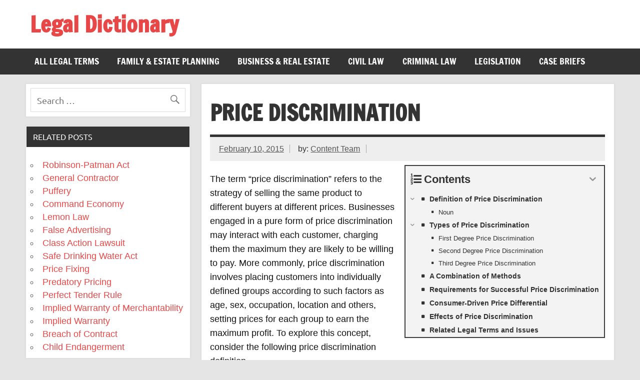

--- FILE ---
content_type: text/html; charset=UTF-8
request_url: https://legaldictionary.net/price-discrimination/
body_size: 16059
content:
<!DOCTYPE html><!-- HTML 5 --><html lang="en-US"><head><meta charset="UTF-8"/>
<script>var __ezHttpConsent={setByCat:function(src,tagType,attributes,category,force,customSetScriptFn=null){var setScript=function(){if(force||window.ezTcfConsent[category]){if(typeof customSetScriptFn==='function'){customSetScriptFn();}else{var scriptElement=document.createElement(tagType);scriptElement.src=src;attributes.forEach(function(attr){for(var key in attr){if(attr.hasOwnProperty(key)){scriptElement.setAttribute(key,attr[key]);}}});var firstScript=document.getElementsByTagName(tagType)[0];firstScript.parentNode.insertBefore(scriptElement,firstScript);}}};if(force||(window.ezTcfConsent&&window.ezTcfConsent.loaded)){setScript();}else if(typeof getEzConsentData==="function"){getEzConsentData().then(function(ezTcfConsent){if(ezTcfConsent&&ezTcfConsent.loaded){setScript();}else{console.error("cannot get ez consent data");force=true;setScript();}});}else{force=true;setScript();console.error("getEzConsentData is not a function");}},};</script>
<script>var ezTcfConsent=window.ezTcfConsent?window.ezTcfConsent:{loaded:false,store_info:false,develop_and_improve_services:false,measure_ad_performance:false,measure_content_performance:false,select_basic_ads:false,create_ad_profile:false,select_personalized_ads:false,create_content_profile:false,select_personalized_content:false,understand_audiences:false,use_limited_data_to_select_content:false,};function getEzConsentData(){return new Promise(function(resolve){document.addEventListener("ezConsentEvent",function(event){var ezTcfConsent=event.detail.ezTcfConsent;resolve(ezTcfConsent);});});}</script>
<script>if(typeof _setEzCookies!=='function'){function _setEzCookies(ezConsentData){var cookies=window.ezCookieQueue;for(var i=0;i<cookies.length;i++){var cookie=cookies[i];if(ezConsentData&&ezConsentData.loaded&&ezConsentData[cookie.tcfCategory]){document.cookie=cookie.name+"="+cookie.value;}}}}
window.ezCookieQueue=window.ezCookieQueue||[];if(typeof addEzCookies!=='function'){function addEzCookies(arr){window.ezCookieQueue=[...window.ezCookieQueue,...arr];}}
addEzCookies([{name:"ezoab_288287",value:"mod4-c; Path=/; Domain=legaldictionary.net; Max-Age=7200",tcfCategory:"store_info",isEzoic:"true",},{name:"ezosuibasgeneris-1",value:"b6690619-4878-4efb-4802-62eadd704df8; Path=/; Domain=legaldictionary.net; Expires=Fri, 22 Jan 2027 22:06:16 UTC; Secure; SameSite=None",tcfCategory:"understand_audiences",isEzoic:"true",}]);if(window.ezTcfConsent&&window.ezTcfConsent.loaded){_setEzCookies(window.ezTcfConsent);}else if(typeof getEzConsentData==="function"){getEzConsentData().then(function(ezTcfConsent){if(ezTcfConsent&&ezTcfConsent.loaded){_setEzCookies(window.ezTcfConsent);}else{console.error("cannot get ez consent data");_setEzCookies(window.ezTcfConsent);}});}else{console.error("getEzConsentData is not a function");_setEzCookies(window.ezTcfConsent);}</script><script type="text/javascript" data-ezscrex='false' data-cfasync='false'>window._ezaq = Object.assign({"edge_cache_status":13,"edge_response_time":110,"url":"https://legaldictionary.net/price-discrimination/"}, typeof window._ezaq !== "undefined" ? window._ezaq : {});</script><script type="text/javascript" data-ezscrex='false' data-cfasync='false'>window._ezaq = Object.assign({"ab_test_id":"mod4-c"}, typeof window._ezaq !== "undefined" ? window._ezaq : {});window.__ez=window.__ez||{};window.__ez.tf={};</script><script type="text/javascript" data-ezscrex='false' data-cfasync='false'>window.ezDisableAds = true;</script>
<script data-ezscrex='false' data-cfasync='false' data-pagespeed-no-defer>var __ez=__ez||{};__ez.stms=Date.now();__ez.evt={};__ez.script={};__ez.ck=__ez.ck||{};__ez.template={};__ez.template.isOrig=true;__ez.queue=__ez.queue||function(){var e=0,i=0,t=[],n=!1,o=[],r=[],s=!0,a=function(e,i,n,o,r,s,a){var l=arguments.length>7&&void 0!==arguments[7]?arguments[7]:window,d=this;this.name=e,this.funcName=i,this.parameters=null===n?null:w(n)?n:[n],this.isBlock=o,this.blockedBy=r,this.deleteWhenComplete=s,this.isError=!1,this.isComplete=!1,this.isInitialized=!1,this.proceedIfError=a,this.fWindow=l,this.isTimeDelay=!1,this.process=function(){f("... func = "+e),d.isInitialized=!0,d.isComplete=!0,f("... func.apply: "+e);var i=d.funcName.split("."),n=null,o=this.fWindow||window;i.length>3||(n=3===i.length?o[i[0]][i[1]][i[2]]:2===i.length?o[i[0]][i[1]]:o[d.funcName]),null!=n&&n.apply(null,this.parameters),!0===d.deleteWhenComplete&&delete t[e],!0===d.isBlock&&(f("----- F'D: "+d.name),m())}},l=function(e,i,t,n,o,r,s){var a=arguments.length>7&&void 0!==arguments[7]?arguments[7]:window,l=this;this.name=e,this.path=i,this.async=o,this.defer=r,this.isBlock=t,this.blockedBy=n,this.isInitialized=!1,this.isError=!1,this.isComplete=!1,this.proceedIfError=s,this.fWindow=a,this.isTimeDelay=!1,this.isPath=function(e){return"/"===e[0]&&"/"!==e[1]},this.getSrc=function(e){return void 0!==window.__ezScriptHost&&this.isPath(e)&&"banger.js"!==this.name?window.__ezScriptHost+e:e},this.process=function(){l.isInitialized=!0,f("... file = "+e);var i=this.fWindow?this.fWindow.document:document,t=i.createElement("script");t.src=this.getSrc(this.path),!0===o?t.async=!0:!0===r&&(t.defer=!0),t.onerror=function(){var e={url:window.location.href,name:l.name,path:l.path,user_agent:window.navigator.userAgent};"undefined"!=typeof _ezaq&&(e.pageview_id=_ezaq.page_view_id);var i=encodeURIComponent(JSON.stringify(e)),t=new XMLHttpRequest;t.open("GET","//g.ezoic.net/ezqlog?d="+i,!0),t.send(),f("----- ERR'D: "+l.name),l.isError=!0,!0===l.isBlock&&m()},t.onreadystatechange=t.onload=function(){var e=t.readyState;f("----- F'D: "+l.name),e&&!/loaded|complete/.test(e)||(l.isComplete=!0,!0===l.isBlock&&m())},i.getElementsByTagName("head")[0].appendChild(t)}},d=function(e,i){this.name=e,this.path="",this.async=!1,this.defer=!1,this.isBlock=!1,this.blockedBy=[],this.isInitialized=!0,this.isError=!1,this.isComplete=i,this.proceedIfError=!1,this.isTimeDelay=!1,this.process=function(){}};function c(e,i,n,s,a,d,c,u,f){var m=new l(e,i,n,s,a,d,c,f);!0===u?o[e]=m:r[e]=m,t[e]=m,h(m)}function h(e){!0!==u(e)&&0!=s&&e.process()}function u(e){if(!0===e.isTimeDelay&&!1===n)return f(e.name+" blocked = TIME DELAY!"),!0;if(w(e.blockedBy))for(var i=0;i<e.blockedBy.length;i++){var o=e.blockedBy[i];if(!1===t.hasOwnProperty(o))return f(e.name+" blocked = "+o),!0;if(!0===e.proceedIfError&&!0===t[o].isError)return!1;if(!1===t[o].isComplete)return f(e.name+" blocked = "+o),!0}return!1}function f(e){var i=window.location.href,t=new RegExp("[?&]ezq=([^&#]*)","i").exec(i);"1"===(t?t[1]:null)&&console.debug(e)}function m(){++e>200||(f("let's go"),p(o),p(r))}function p(e){for(var i in e)if(!1!==e.hasOwnProperty(i)){var t=e[i];!0===t.isComplete||u(t)||!0===t.isInitialized||!0===t.isError?!0===t.isError?f(t.name+": error"):!0===t.isComplete?f(t.name+": complete already"):!0===t.isInitialized&&f(t.name+": initialized already"):t.process()}}function w(e){return"[object Array]"==Object.prototype.toString.call(e)}return window.addEventListener("load",(function(){setTimeout((function(){n=!0,f("TDELAY -----"),m()}),5e3)}),!1),{addFile:c,addFileOnce:function(e,i,n,o,r,s,a,l,d){t[e]||c(e,i,n,o,r,s,a,l,d)},addDelayFile:function(e,i){var n=new l(e,i,!1,[],!1,!1,!0);n.isTimeDelay=!0,f(e+" ...  FILE! TDELAY"),r[e]=n,t[e]=n,h(n)},addFunc:function(e,n,s,l,d,c,u,f,m,p){!0===c&&(e=e+"_"+i++);var w=new a(e,n,s,l,d,u,f,p);!0===m?o[e]=w:r[e]=w,t[e]=w,h(w)},addDelayFunc:function(e,i,n){var o=new a(e,i,n,!1,[],!0,!0);o.isTimeDelay=!0,f(e+" ...  FUNCTION! TDELAY"),r[e]=o,t[e]=o,h(o)},items:t,processAll:m,setallowLoad:function(e){s=e},markLoaded:function(e){if(e&&0!==e.length){if(e in t){var i=t[e];!0===i.isComplete?f(i.name+" "+e+": error loaded duplicate"):(i.isComplete=!0,i.isInitialized=!0)}else t[e]=new d(e,!0);f("markLoaded dummyfile: "+t[e].name)}},logWhatsBlocked:function(){for(var e in t)!1!==t.hasOwnProperty(e)&&u(t[e])}}}();__ez.evt.add=function(e,t,n){e.addEventListener?e.addEventListener(t,n,!1):e.attachEvent?e.attachEvent("on"+t,n):e["on"+t]=n()},__ez.evt.remove=function(e,t,n){e.removeEventListener?e.removeEventListener(t,n,!1):e.detachEvent?e.detachEvent("on"+t,n):delete e["on"+t]};__ez.script.add=function(e){var t=document.createElement("script");t.src=e,t.async=!0,t.type="text/javascript",document.getElementsByTagName("head")[0].appendChild(t)};__ez.dot=__ez.dot||{};__ez.queue.addFileOnce('/detroitchicago/boise.js', '/detroitchicago/boise.js?gcb=195-0&cb=5', true, [], true, false, true, false);__ez.queue.addFileOnce('/parsonsmaize/abilene.js', '/parsonsmaize/abilene.js?gcb=195-0&cb=e80eca0cdb', true, [], true, false, true, false);__ez.queue.addFileOnce('/parsonsmaize/mulvane.js', '/parsonsmaize/mulvane.js?gcb=195-0&cb=e75e48eec0', true, ['/parsonsmaize/abilene.js'], true, false, true, false);__ez.queue.addFileOnce('/detroitchicago/birmingham.js', '/detroitchicago/birmingham.js?gcb=195-0&cb=539c47377c', true, ['/parsonsmaize/abilene.js'], true, false, true, false);</script>
<script data-ezscrex="false" type="text/javascript" data-cfasync="false">window._ezaq = Object.assign({"ad_cache_level":0,"adpicker_placement_cnt":0,"ai_placeholder_cache_level":0,"ai_placeholder_placement_cnt":-1,"article_category":"all-legal-terms","author":"cydni","domain":"legaldictionary.net","domain_id":288287,"ezcache_level":2,"ezcache_skip_code":0,"has_bad_image":0,"has_bad_words":0,"is_sitespeed":0,"lt_cache_level":0,"publish_date":"2015-02-10","response_size":48270,"response_size_orig":42506,"response_time_orig":82,"template_id":5,"url":"https://legaldictionary.net/price-discrimination/","word_count":0,"worst_bad_word_level":0}, typeof window._ezaq !== "undefined" ? window._ezaq : {});__ez.queue.markLoaded('ezaqBaseReady');</script>
<script type='text/javascript' data-ezscrex='false' data-cfasync='false'>
window.ezAnalyticsStatic = true;

function analyticsAddScript(script) {
	var ezDynamic = document.createElement('script');
	ezDynamic.type = 'text/javascript';
	ezDynamic.innerHTML = script;
	document.head.appendChild(ezDynamic);
}
function getCookiesWithPrefix() {
    var allCookies = document.cookie.split(';');
    var cookiesWithPrefix = {};

    for (var i = 0; i < allCookies.length; i++) {
        var cookie = allCookies[i].trim();

        for (var j = 0; j < arguments.length; j++) {
            var prefix = arguments[j];
            if (cookie.indexOf(prefix) === 0) {
                var cookieParts = cookie.split('=');
                var cookieName = cookieParts[0];
                var cookieValue = cookieParts.slice(1).join('=');
                cookiesWithPrefix[cookieName] = decodeURIComponent(cookieValue);
                break; // Once matched, no need to check other prefixes
            }
        }
    }

    return cookiesWithPrefix;
}
function productAnalytics() {
	var d = {"pr":[6,3],"omd5":"853876e4eed86a396bfe276e0ca8a36f","nar":"risk score"};
	d.u = _ezaq.url;
	d.p = _ezaq.page_view_id;
	d.v = _ezaq.visit_uuid;
	d.ab = _ezaq.ab_test_id;
	d.e = JSON.stringify(_ezaq);
	d.ref = document.referrer;
	d.c = getCookiesWithPrefix('active_template', 'ez', 'lp_');
	if(typeof ez_utmParams !== 'undefined') {
		d.utm = ez_utmParams;
	}

	var dataText = JSON.stringify(d);
	var xhr = new XMLHttpRequest();
	xhr.open('POST','/ezais/analytics?cb=1', true);
	xhr.onload = function () {
		if (xhr.status!=200) {
            return;
		}

        if(document.readyState !== 'loading') {
            analyticsAddScript(xhr.response);
            return;
        }

        var eventFunc = function() {
            if(document.readyState === 'loading') {
                return;
            }
            document.removeEventListener('readystatechange', eventFunc, false);
            analyticsAddScript(xhr.response);
        };

        document.addEventListener('readystatechange', eventFunc, false);
	};
	xhr.setRequestHeader('Content-Type','text/plain');
	xhr.send(dataText);
}
__ez.queue.addFunc("productAnalytics", "productAnalytics", null, true, ['ezaqBaseReady'], false, false, false, true);
</script><base href="https://legaldictionary.net/price-discrimination/"/>

<meta name="viewport" content="width=device-width, initial-scale=1"/>
<link rel="profile" href="//gmpg.org/xfn/11"/>
<link rel="pingback" href="https://legaldictionary.net/xmlrpc.php"/>
<meta name="google-site-verification" content="o58Qd2kkjZqCKIvJ4Mmir53XSdfVfmcHZcONEFl-b5k"/>
<meta name="robots" content="index, follow, max-image-preview:large, max-snippet:-1, max-video-preview:-1"/>

	<!-- This site is optimized with the Yoast SEO plugin v22.6 - https://yoast.com/wordpress/plugins/seo/ -->
	<title>Price Discrimination - Definition, Examples</title>
	<meta name="description" content="Price discrimination defined and explained. The practice of offering identical merchandise to different buyers at different prices."/>
	<link rel="canonical" href="https://legaldictionary.net/price-discrimination/"/>
	<meta property="og:locale" content="en_US"/>
	<meta property="og:type" content="article"/>
	<meta property="og:title" content="Price Discrimination - Definition, Examples"/>
	<meta property="og:description" content="Price discrimination defined and explained. The practice of offering identical merchandise to different buyers at different prices."/>
	<meta property="og:url" content="https://legaldictionary.net/price-discrimination/"/>
	<meta property="og:site_name" content="Legal Dictionary"/>
	<meta property="article:published_time" content="2015-02-10T20:41:05+00:00"/>
	<meta property="article:modified_time" content="2015-08-19T22:27:28+00:00"/>
	<meta name="author" content="cydni"/>
	<meta name="twitter:label1" content="Written by"/>
	<meta name="twitter:data1" content="cydni"/>
	<meta name="twitter:label2" content="Est. reading time"/>
	<meta name="twitter:data2" content="5 minutes"/>
	<script type="application/ld+json" class="yoast-schema-graph">{"@context":"https://schema.org","@graph":[{"@type":"WebPage","@id":"https://legaldictionary.net/price-discrimination/","url":"https://legaldictionary.net/price-discrimination/","name":"Price Discrimination - Definition, Examples","isPartOf":{"@id":"https://legaldictionary.net/#website"},"datePublished":"2015-02-10T20:41:05+00:00","dateModified":"2015-08-19T22:27:28+00:00","author":{"@id":"https://legaldictionary.net/#/schema/person/21ebf844f56b4f9de9f5145eee7ac37b"},"description":"Price discrimination defined and explained. The practice of offering identical merchandise to different buyers at different prices.","breadcrumb":{"@id":"https://legaldictionary.net/price-discrimination/#breadcrumb"},"inLanguage":"en-US","potentialAction":[{"@type":"ReadAction","target":["https://legaldictionary.net/price-discrimination/"]}]},{"@type":"BreadcrumbList","@id":"https://legaldictionary.net/price-discrimination/#breadcrumb","itemListElement":[{"@type":"ListItem","position":1,"name":"Home","item":"https://legaldictionary.net/"},{"@type":"ListItem","position":2,"name":"Price Discrimination"}]},{"@type":"WebSite","@id":"https://legaldictionary.net/#website","url":"https://legaldictionary.net/","name":"Legal Dictionary","description":"The Law Dictionary for Everyone","potentialAction":[{"@type":"SearchAction","target":{"@type":"EntryPoint","urlTemplate":"https://legaldictionary.net/?s={search_term_string}"},"query-input":"required name=search_term_string"}],"inLanguage":"en-US"},{"@type":"Person","@id":"https://legaldictionary.net/#/schema/person/21ebf844f56b4f9de9f5145eee7ac37b","name":"cydni","image":{"@type":"ImageObject","inLanguage":"en-US","@id":"https://legaldictionary.net/#/schema/person/image/","url":"https://secure.gravatar.com/avatar/cd22298d8002360444735132ade335ec?s=96&d=mm&r=g","contentUrl":"https://secure.gravatar.com/avatar/cd22298d8002360444735132ade335ec?s=96&d=mm&r=g","caption":"cydni"},"url":"https://legaldictionary.net/author/cydni/"}]}</script>
	<!-- / Yoast SEO plugin. -->


<link rel="alternate" type="application/rss+xml" title="Legal Dictionary » Feed" href="https://legaldictionary.net/feed/"/>
<link rel="stylesheet" id="dynamicnews-custom-fonts-css" href="//legaldictionary.net/wp-content/themes/dynamic-news-lite/css/custom-fonts.css?ver=20180413" type="text/css" media="all"/>
<link rel="stylesheet" id="wp-block-library-css" href="//legaldictionary.net/wp-includes/css/dist/block-library/style.min.css?ver=6.5.7" type="text/css" media="all"/>
<style id="classic-theme-styles-inline-css" type="text/css">
/*! This file is auto-generated */
.wp-block-button__link{color:#fff;background-color:#32373c;border-radius:9999px;box-shadow:none;text-decoration:none;padding:calc(.667em + 2px) calc(1.333em + 2px);font-size:1.125em}.wp-block-file__button{background:#32373c;color:#fff;text-decoration:none}
</style>
<style id="global-styles-inline-css" type="text/css">
body{--wp--preset--color--black: #353535;--wp--preset--color--cyan-bluish-gray: #abb8c3;--wp--preset--color--white: #ffffff;--wp--preset--color--pale-pink: #f78da7;--wp--preset--color--vivid-red: #cf2e2e;--wp--preset--color--luminous-vivid-orange: #ff6900;--wp--preset--color--luminous-vivid-amber: #fcb900;--wp--preset--color--light-green-cyan: #7bdcb5;--wp--preset--color--vivid-green-cyan: #00d084;--wp--preset--color--pale-cyan-blue: #8ed1fc;--wp--preset--color--vivid-cyan-blue: #0693e3;--wp--preset--color--vivid-purple: #9b51e0;--wp--preset--color--primary: #e84747;--wp--preset--color--light-gray: #f0f0f0;--wp--preset--color--dark-gray: #777777;--wp--preset--gradient--vivid-cyan-blue-to-vivid-purple: linear-gradient(135deg,rgba(6,147,227,1) 0%,rgb(155,81,224) 100%);--wp--preset--gradient--light-green-cyan-to-vivid-green-cyan: linear-gradient(135deg,rgb(122,220,180) 0%,rgb(0,208,130) 100%);--wp--preset--gradient--luminous-vivid-amber-to-luminous-vivid-orange: linear-gradient(135deg,rgba(252,185,0,1) 0%,rgba(255,105,0,1) 100%);--wp--preset--gradient--luminous-vivid-orange-to-vivid-red: linear-gradient(135deg,rgba(255,105,0,1) 0%,rgb(207,46,46) 100%);--wp--preset--gradient--very-light-gray-to-cyan-bluish-gray: linear-gradient(135deg,rgb(238,238,238) 0%,rgb(169,184,195) 100%);--wp--preset--gradient--cool-to-warm-spectrum: linear-gradient(135deg,rgb(74,234,220) 0%,rgb(151,120,209) 20%,rgb(207,42,186) 40%,rgb(238,44,130) 60%,rgb(251,105,98) 80%,rgb(254,248,76) 100%);--wp--preset--gradient--blush-light-purple: linear-gradient(135deg,rgb(255,206,236) 0%,rgb(152,150,240) 100%);--wp--preset--gradient--blush-bordeaux: linear-gradient(135deg,rgb(254,205,165) 0%,rgb(254,45,45) 50%,rgb(107,0,62) 100%);--wp--preset--gradient--luminous-dusk: linear-gradient(135deg,rgb(255,203,112) 0%,rgb(199,81,192) 50%,rgb(65,88,208) 100%);--wp--preset--gradient--pale-ocean: linear-gradient(135deg,rgb(255,245,203) 0%,rgb(182,227,212) 50%,rgb(51,167,181) 100%);--wp--preset--gradient--electric-grass: linear-gradient(135deg,rgb(202,248,128) 0%,rgb(113,206,126) 100%);--wp--preset--gradient--midnight: linear-gradient(135deg,rgb(2,3,129) 0%,rgb(40,116,252) 100%);--wp--preset--font-size--small: 13px;--wp--preset--font-size--medium: 20px;--wp--preset--font-size--large: 36px;--wp--preset--font-size--x-large: 42px;--wp--preset--spacing--20: 0.44rem;--wp--preset--spacing--30: 0.67rem;--wp--preset--spacing--40: 1rem;--wp--preset--spacing--50: 1.5rem;--wp--preset--spacing--60: 2.25rem;--wp--preset--spacing--70: 3.38rem;--wp--preset--spacing--80: 5.06rem;--wp--preset--shadow--natural: 6px 6px 9px rgba(0, 0, 0, 0.2);--wp--preset--shadow--deep: 12px 12px 50px rgba(0, 0, 0, 0.4);--wp--preset--shadow--sharp: 6px 6px 0px rgba(0, 0, 0, 0.2);--wp--preset--shadow--outlined: 6px 6px 0px -3px rgba(255, 255, 255, 1), 6px 6px rgba(0, 0, 0, 1);--wp--preset--shadow--crisp: 6px 6px 0px rgba(0, 0, 0, 1);}:where(.is-layout-flex){gap: 0.5em;}:where(.is-layout-grid){gap: 0.5em;}body .is-layout-flex{display: flex;}body .is-layout-flex{flex-wrap: wrap;align-items: center;}body .is-layout-flex > *{margin: 0;}body .is-layout-grid{display: grid;}body .is-layout-grid > *{margin: 0;}:where(.wp-block-columns.is-layout-flex){gap: 2em;}:where(.wp-block-columns.is-layout-grid){gap: 2em;}:where(.wp-block-post-template.is-layout-flex){gap: 1.25em;}:where(.wp-block-post-template.is-layout-grid){gap: 1.25em;}.has-black-color{color: var(--wp--preset--color--black) !important;}.has-cyan-bluish-gray-color{color: var(--wp--preset--color--cyan-bluish-gray) !important;}.has-white-color{color: var(--wp--preset--color--white) !important;}.has-pale-pink-color{color: var(--wp--preset--color--pale-pink) !important;}.has-vivid-red-color{color: var(--wp--preset--color--vivid-red) !important;}.has-luminous-vivid-orange-color{color: var(--wp--preset--color--luminous-vivid-orange) !important;}.has-luminous-vivid-amber-color{color: var(--wp--preset--color--luminous-vivid-amber) !important;}.has-light-green-cyan-color{color: var(--wp--preset--color--light-green-cyan) !important;}.has-vivid-green-cyan-color{color: var(--wp--preset--color--vivid-green-cyan) !important;}.has-pale-cyan-blue-color{color: var(--wp--preset--color--pale-cyan-blue) !important;}.has-vivid-cyan-blue-color{color: var(--wp--preset--color--vivid-cyan-blue) !important;}.has-vivid-purple-color{color: var(--wp--preset--color--vivid-purple) !important;}.has-black-background-color{background-color: var(--wp--preset--color--black) !important;}.has-cyan-bluish-gray-background-color{background-color: var(--wp--preset--color--cyan-bluish-gray) !important;}.has-white-background-color{background-color: var(--wp--preset--color--white) !important;}.has-pale-pink-background-color{background-color: var(--wp--preset--color--pale-pink) !important;}.has-vivid-red-background-color{background-color: var(--wp--preset--color--vivid-red) !important;}.has-luminous-vivid-orange-background-color{background-color: var(--wp--preset--color--luminous-vivid-orange) !important;}.has-luminous-vivid-amber-background-color{background-color: var(--wp--preset--color--luminous-vivid-amber) !important;}.has-light-green-cyan-background-color{background-color: var(--wp--preset--color--light-green-cyan) !important;}.has-vivid-green-cyan-background-color{background-color: var(--wp--preset--color--vivid-green-cyan) !important;}.has-pale-cyan-blue-background-color{background-color: var(--wp--preset--color--pale-cyan-blue) !important;}.has-vivid-cyan-blue-background-color{background-color: var(--wp--preset--color--vivid-cyan-blue) !important;}.has-vivid-purple-background-color{background-color: var(--wp--preset--color--vivid-purple) !important;}.has-black-border-color{border-color: var(--wp--preset--color--black) !important;}.has-cyan-bluish-gray-border-color{border-color: var(--wp--preset--color--cyan-bluish-gray) !important;}.has-white-border-color{border-color: var(--wp--preset--color--white) !important;}.has-pale-pink-border-color{border-color: var(--wp--preset--color--pale-pink) !important;}.has-vivid-red-border-color{border-color: var(--wp--preset--color--vivid-red) !important;}.has-luminous-vivid-orange-border-color{border-color: var(--wp--preset--color--luminous-vivid-orange) !important;}.has-luminous-vivid-amber-border-color{border-color: var(--wp--preset--color--luminous-vivid-amber) !important;}.has-light-green-cyan-border-color{border-color: var(--wp--preset--color--light-green-cyan) !important;}.has-vivid-green-cyan-border-color{border-color: var(--wp--preset--color--vivid-green-cyan) !important;}.has-pale-cyan-blue-border-color{border-color: var(--wp--preset--color--pale-cyan-blue) !important;}.has-vivid-cyan-blue-border-color{border-color: var(--wp--preset--color--vivid-cyan-blue) !important;}.has-vivid-purple-border-color{border-color: var(--wp--preset--color--vivid-purple) !important;}.has-vivid-cyan-blue-to-vivid-purple-gradient-background{background: var(--wp--preset--gradient--vivid-cyan-blue-to-vivid-purple) !important;}.has-light-green-cyan-to-vivid-green-cyan-gradient-background{background: var(--wp--preset--gradient--light-green-cyan-to-vivid-green-cyan) !important;}.has-luminous-vivid-amber-to-luminous-vivid-orange-gradient-background{background: var(--wp--preset--gradient--luminous-vivid-amber-to-luminous-vivid-orange) !important;}.has-luminous-vivid-orange-to-vivid-red-gradient-background{background: var(--wp--preset--gradient--luminous-vivid-orange-to-vivid-red) !important;}.has-very-light-gray-to-cyan-bluish-gray-gradient-background{background: var(--wp--preset--gradient--very-light-gray-to-cyan-bluish-gray) !important;}.has-cool-to-warm-spectrum-gradient-background{background: var(--wp--preset--gradient--cool-to-warm-spectrum) !important;}.has-blush-light-purple-gradient-background{background: var(--wp--preset--gradient--blush-light-purple) !important;}.has-blush-bordeaux-gradient-background{background: var(--wp--preset--gradient--blush-bordeaux) !important;}.has-luminous-dusk-gradient-background{background: var(--wp--preset--gradient--luminous-dusk) !important;}.has-pale-ocean-gradient-background{background: var(--wp--preset--gradient--pale-ocean) !important;}.has-electric-grass-gradient-background{background: var(--wp--preset--gradient--electric-grass) !important;}.has-midnight-gradient-background{background: var(--wp--preset--gradient--midnight) !important;}.has-small-font-size{font-size: var(--wp--preset--font-size--small) !important;}.has-medium-font-size{font-size: var(--wp--preset--font-size--medium) !important;}.has-large-font-size{font-size: var(--wp--preset--font-size--large) !important;}.has-x-large-font-size{font-size: var(--wp--preset--font-size--x-large) !important;}
.wp-block-navigation a:where(:not(.wp-element-button)){color: inherit;}
:where(.wp-block-post-template.is-layout-flex){gap: 1.25em;}:where(.wp-block-post-template.is-layout-grid){gap: 1.25em;}
:where(.wp-block-columns.is-layout-flex){gap: 2em;}:where(.wp-block-columns.is-layout-grid){gap: 2em;}
.wp-block-pullquote{font-size: 1.5em;line-height: 1.6;}
</style>
<link rel="stylesheet" id="related-posts-by-taxonomy-css" href="//legaldictionary.net/wp-content/plugins/related-posts-by-taxonomy/includes/assets/css/styles.css?ver=6.5.7" type="text/css" media="all"/>
<link rel="stylesheet" id="dynamicnewslite-stylesheet-css" href="//legaldictionary.net/wp-content/themes/dynamic-news-lite/style.css?ver=5.4" type="text/css" media="all"/>
<style id="dynamicnewslite-stylesheet-inline-css" type="text/css">
.site-description {
	position: absolute;
	clip: rect(1px, 1px, 1px, 1px);
}
</style>
<link rel="stylesheet" id="genericons-css" href="//legaldictionary.net/wp-content/themes/dynamic-news-lite/css/genericons/genericons.css?ver=3.4.1" type="text/css" media="all"/>
<link rel="stylesheet" id="themezee-related-posts-css" href="//legaldictionary.net/wp-content/themes/dynamic-news-lite/css/themezee-related-posts.css?ver=20160421" type="text/css" media="all"/>
<link rel="stylesheet" id="fixedtoc-style-css" href="//legaldictionary.net/wp-content/plugins/fixed-toc/frontend/assets/css/ftoc.min.css?ver=6.5.7" type="text/css" media="all"/>
<style id="fixedtoc-style-inline-css" type="text/css">
.ftwp-in-post#ftwp-container-outer { height: auto; } .ftwp-in-post#ftwp-container-outer.ftwp-float-right { width: auto; } #ftwp-container.ftwp-wrap #ftwp-contents { width: auto; height: auto; font-size: 0px; } .ftwp-in-post#ftwp-container-outer #ftwp-contents { height: auto; } .ftwp-in-post#ftwp-container-outer.ftwp-float-right #ftwp-contents { width: auto; } #ftwp-container.ftwp-wrap #ftwp-trigger { width: 50px; height: 50px; font-size: 30px; } #ftwp-container #ftwp-trigger.ftwp-border-medium { font-size: 29px; } #ftwp-container.ftwp-wrap #ftwp-header { font-size: 22px; font-family: inherit; } #ftwp-container.ftwp-wrap #ftwp-header-title { font-weight: bold; } #ftwp-container.ftwp-wrap #ftwp-list { font-size: 13px; font-family: inherit; } #ftwp-container.ftwp-wrap #ftwp-list .ftwp-anchor::before { font-size: 5.2px; } #ftwp-container #ftwp-list.ftwp-strong-first>.ftwp-item>.ftwp-anchor .ftwp-text { font-size: 14.3px; } #ftwp-container.ftwp-wrap #ftwp-list.ftwp-strong-first>.ftwp-item>.ftwp-anchor::before { font-size: 6.5px; } #ftwp-container.ftwp-wrap #ftwp-trigger { color: #333; background: rgba(243,243,243,0.95); } #ftwp-container.ftwp-wrap #ftwp-trigger { border-color: rgba(51,51,51,0.95); } #ftwp-container.ftwp-wrap #ftwp-contents { border-color: rgba(51,51,51,0.95); } #ftwp-container.ftwp-wrap #ftwp-header { color: #333; background: rgba(243,243,243,0.95); } #ftwp-container.ftwp-wrap #ftwp-contents:hover #ftwp-header { background: #f3f3f3; } #ftwp-container.ftwp-wrap #ftwp-list { color: #333; background: rgba(243,243,243,0.95); } #ftwp-container.ftwp-wrap #ftwp-contents:hover #ftwp-list { background: #f3f3f3; } #ftwp-container.ftwp-wrap #ftwp-list .ftwp-anchor:hover { color: #00A368; } #ftwp-container.ftwp-wrap #ftwp-list .ftwp-anchor:focus, #ftwp-container.ftwp-wrap #ftwp-list .ftwp-active, #ftwp-container.ftwp-wrap #ftwp-list .ftwp-active:hover { color: #fff; background: rgba(221,51,51,0.95); } #ftwp-container.ftwp-wrap #ftwp-list .ftwp-text::before { background: rgba(221,51,51,0.95); } .ftwp-heading-target::before { background: rgba(221,51,51,0.95); }
</style>
<script type="text/javascript" src="//legaldictionary.net/wp-includes/js/jquery/jquery.min.js?ver=3.7.1" id="jquery-core-js"></script>
<script type="text/javascript" src="//legaldictionary.net/wp-includes/js/jquery/jquery-migrate.min.js?ver=3.4.1" id="jquery-migrate-js"></script>
<script type="text/javascript" src="//legaldictionary.net/wp-content/plugins/AZGlossaryIndex/js/toggle.js?ver=6.5.7" id="gtitoggle-js"></script>
<!--[if lt IE 9]>
<script type="text/javascript" src="//legaldictionary.net/wp-content/themes/dynamic-news-lite/js/html5shiv.min.js?ver=3.7.3" id="html5shiv-js"></script>
<![endif]-->
<script type="text/javascript" id="dynamicnewslite-jquery-navigation-js-extra">
/* <![CDATA[ */
var dynamicnews_menu_title = "Menu";
/* ]]> */
</script>
<script type="text/javascript" src="//legaldictionary.net/wp-content/themes/dynamic-news-lite/js/navigation.js?ver=20160719" id="dynamicnewslite-jquery-navigation-js"></script>
<script type="text/javascript" id="dynamicnewslite-jquery-sidebar-js-extra">
/* <![CDATA[ */
var dynamicnews_sidebar_title = "Sidebar";
/* ]]> */
</script>
<script type="text/javascript" src="//legaldictionary.net/wp-content/themes/dynamic-news-lite/js/sidebar.js?ver=20160421" id="dynamicnewslite-jquery-sidebar-js"></script>
<link rel="https://api.w.org/" href="https://legaldictionary.net/wp-json/"/><link rel="alternate" type="application/json" href="https://legaldictionary.net/wp-json/wp/v2/posts/442"/><link rel="EditURI" type="application/rsd+xml" title="RSD" href="https://legaldictionary.net/xmlrpc.php?rsd"/>
<meta name="generator" content="WordPress 6.5.7"/>
<link rel="shortlink" href="https://legaldictionary.net/?p=442"/>
<link rel="alternate" type="application/json+oembed" href="https://legaldictionary.net/wp-json/oembed/1.0/embed?url=https%3A%2F%2Flegaldictionary.net%2Fprice-discrimination%2F"/>
<link rel="alternate" type="text/xml+oembed" href="https://legaldictionary.net/wp-json/oembed/1.0/embed?url=https%3A%2F%2Flegaldictionary.net%2Fprice-discrimination%2F&amp;format=xml"/>
  
  <script type="text/javascript">
  window._taboola = window._taboola || [];
  _taboola.push({article:'auto'});
  !function (e, f, u, i) {
    if (!document.getElementById(i)){
      e.async = 1;
      e.src = u;
      e.id = i;
      f.parentNode.insertBefore(e, f);
    }
  }(document.createElement('script'),
  document.getElementsByTagName('script')[0],
  '//cdn.taboola.com/libtrc/legaldictionary-network/loader.js',
  'tb_loader_script');
  if(window.performance && typeof window.performance.mark == 'function')
    {window.performance.mark('tbl_ic');}
</script>
  
<script type='text/javascript'>
var ezoTemplate = 'orig_site';
var ezouid = '1';
var ezoFormfactor = '1';
</script><script data-ezscrex="false" type='text/javascript'>
var soc_app_id = '0';
var did = 288287;
var ezdomain = 'legaldictionary.net';
var ezoicSearchable = 1;
</script>
<script async data-ezscrex="false" data-cfasync="false" src="//www.humix.com/video.js"></script></head>

<body class="post-template-default single single-post postid-442 single-format-standard wide-layout sidebar-left sliding-sidebar mobile-header-none has-ftoc">

<div id="wrapper" class="hfeed">

	<div id="topnavi-wrap">
		
	<div id="topnavi" class="container clearfix">

		
	</div>
	</div>

	<div id="header-wrap">

		<header id="header" class="container clearfix" role="banner">

			<div id="logo" class="clearfix">

								
		<p class="site-title"><a href="https://legaldictionary.net/" rel="home">Legal Dictionary</a></p>

					
			<p class="site-description">The Law Dictionary for Everyone</p>

		
			</div>

			<div id="header-content" class="clearfix">
							</div>

		</header>

	</div>

	<div id="navi-wrap">
		<nav id="mainnav" class="container clearfix" role="navigation">
			<ul id="mainnav-menu" class="main-navigation-menu"><li id="menu-item-949" class="menu-item menu-item-type-post_type menu-item-object-page menu-item-home menu-item-949"><a href="https://legaldictionary.net/">All Legal Terms</a></li>
<li id="menu-item-1918" class="menu-item menu-item-type-post_type menu-item-object-page menu-item-1918"><a href="https://legaldictionary.net/family-law/">Family &amp; Estate Planning</a></li>
<li id="menu-item-1923" class="menu-item menu-item-type-post_type menu-item-object-page menu-item-1923"><a href="https://legaldictionary.net/business-and-real-estate/">Business &amp; Real Estate</a></li>
<li id="menu-item-1936" class="menu-item menu-item-type-post_type menu-item-object-page menu-item-1936"><a href="https://legaldictionary.net/civil-law-terms/">Civil Law</a></li>
<li id="menu-item-1935" class="menu-item menu-item-type-post_type menu-item-object-page menu-item-1935"><a href="https://legaldictionary.net/criminal-law-terms/">Criminal Law</a></li>
<li id="menu-item-1934" class="menu-item menu-item-type-post_type menu-item-object-page menu-item-1934"><a href="https://legaldictionary.net/legislation-and-legal-processes/">Legislation</a></li>
<li id="menu-item-6196" class="menu-item menu-item-type-post_type menu-item-object-page menu-item-6196"><a href="https://legaldictionary.net/case-briefs/">Case Briefs</a></li>
</ul>		</nav>
	</div>

	
	<div id="wrap" class="container clearfix">
		
		<section id="content" class="primary" role="main">
		
					
		
	<article id="post-442" class="post-442 post type-post status-publish format-standard hentry category-all-legal-terms category-products-and-consumer-protection tag-preferential-pricing tag-price-differential tag-price-discrimination tag-price-discriminationlink post-ftoc">
	
		<h1 class="entry-title post-title">Price Discrimination</h1>		
		<div class="entry-meta postmeta clearfix"><span class="meta-date sep"><a href="https://legaldictionary.net/price-discrimination/" title="8:41 pm" rel="bookmark"><time class="entry-date published updated" datetime="2015-02-10T20:41:05+00:00">February 10, 2015</time></a></span><span class="meta-author sep"> <span class="author vcard">by: <a class="url fn n" href="//legaldictionary.net/about-us/" title="LegalDictionary Content Team" rel="author">Content Team</a></span></span></div>
		
				
		<div class="entry clearfix">
			<div id="ftwp-container-outer" class="ftwp-in-post ftwp-float-right"><div id="ftwp-container" class="ftwp-wrap ftwp-hidden-state ftwp-minimize ftwp-middle-right"><button type="button" id="ftwp-trigger" class="ftwp-shape-round ftwp-border-medium" title="click To Maximize The Table Of Contents"><span class="ftwp-trigger-icon ftwp-icon-number"></span></button><nav id="ftwp-contents" class="ftwp-shape-square ftwp-border-medium"><header id="ftwp-header"><span id="ftwp-header-control" class="ftwp-icon-number"></span><button type="button" id="ftwp-header-minimize"></button><h3 id="ftwp-header-title">Contents</h3></header><ol id="ftwp-list" class="ftwp-liststyle-square ftwp-effect-none ftwp-list-nest ftwp-strong-first ftwp-colexp ftwp-colexp-icon"><li class="ftwp-item ftwp-has-sub ftwp-expand"><button type="button" class="ftwp-icon-expand"></button><a class="ftwp-anchor" href="#ftoc-heading-1"><span class="ftwp-text">Definition of Price Discrimination</span></a><ol class="ftwp-sub"><li class="ftwp-item"><a class="ftwp-anchor" href="#ftoc-heading-2"><span class="ftwp-text">Noun</span></a></li></ol></li><li class="ftwp-item ftwp-has-sub ftwp-expand"><button type="button" class="ftwp-icon-expand"></button><a class="ftwp-anchor" href="#ftoc-heading-3"><span class="ftwp-text">Types of Price Discrimination</span></a><ol class="ftwp-sub"><li class="ftwp-item"><a class="ftwp-anchor" href="#ftoc-heading-4"><span class="ftwp-text">First Degree Price Discrimination</span></a></li><li class="ftwp-item"><a class="ftwp-anchor" href="#ftoc-heading-5"><span class="ftwp-text">Second Degree Price Discrimination</span></a></li><li class="ftwp-item"><a class="ftwp-anchor" href="#ftoc-heading-6"><span class="ftwp-text">Third Degree Price Discrimination</span></a></li></ol></li><li class="ftwp-item"><a class="ftwp-anchor" href="#ftoc-heading-7"><span class="ftwp-text">A Combination of Methods</span></a></li><li class="ftwp-item"><a class="ftwp-anchor" href="#ftoc-heading-8"><span class="ftwp-text">Requirements for Successful Price Discrimination</span></a></li><li class="ftwp-item"><a class="ftwp-anchor" href="#ftoc-heading-9"><span class="ftwp-text">Consumer-Driven Price Differential</span></a></li><li class="ftwp-item"><a class="ftwp-anchor" href="#ftoc-heading-10"><span class="ftwp-text">Effects of Price Discrimination</span></a></li><li class="ftwp-item"><a class="ftwp-anchor" href="#ftoc-heading-11"><span class="ftwp-text">Related Legal Terms and Issues</span></a></li></ol></nav></div></div>
<div id="ftwp-postcontent"><p>The term “price discrimination” refers to the strategy of selling the same product to different buyers at different prices. Businesses engaged in a pure form of price discrimination may interact with each customer, charging them the maximum they are likely to be willing to pay. More commonly, price discrimination involves placing customers into individually defined groups according to such factors as age, sex, occupation, location and others, setting prices for each group to earn the maximum profit. To explore this concept, consider the following price discrimination  definition.</p><div class="code-block code-block-2" style="margin: 8px 0; clear: both;">
<script async="" src="//pagead2.googlesyndication.com/pagead/js/adsbygoogle.js"></script>
<!-- legaldictionary top responsive -->
<ins class="adsbygoogle" style="display:block" data-ad-client="ca-pub-3251641771602819" data-ad-slot="6863188347" data-ad-format="auto"></ins>
<script>
(adsbygoogle = window.adsbygoogle || []).push({});
</script></div>

<h2 id="ftoc-heading-1" class="ftwp-heading">Definition of Price Discrimination</h2>
<h3 id="ftoc-heading-2" class="ftwp-heading">Noun</h3>
<ol>
<li>The practice of offering identical merchandise, which has been obtained at the same cost, to different buyers at different prices.</li>
</ol>
<p><strong>Origin</strong></p>
<p>1955-1960</p>
<h2 id="ftoc-heading-3" class="ftwp-heading">Types of Price Discrimination</h2>
<p>Other terms used to describe different types of price discrimination, which date back to the 1920s, include “equity pricing,” “preferential pricing,” and “tiered pricing.” Modern terminology for such classifications runs toward first through third degree “price differentiation.”</p>
<h3 id="ftoc-heading-4" class="ftwp-heading">First Degree Price Discrimination</h3>
<p>Also known as “personalized pricing,” first degree price discrimination involves a practice of one-to-one marketing. This form of “perfect price discrimination” enables the business to obtain the maximum price each individual customer is willing to pay. In practice, this form is rare, as there is no reliable way to discover an individual’s precise willingness and ability to pay.</p><div class="code-block code-block-3" style="margin: 8px 0; clear: both;">
<!-- Ezoic - under_first_paragraph - under_first_paragraph -->
<div id="ezoic-pub-ad-placeholder-117"> </div>
<!-- End Ezoic - under_first_paragraph - under_first_paragraph --></div>

<h3 id="ftoc-heading-5" class="ftwp-heading">Second Degree Price Discrimination</h3>
<p>Second degree pricing discrimination is also referred to as “product versioning.” Versioning refers to the practice of creating or offering the same product in slightly different quantities, or slightly different products for the purpose of charging different prices. For example, a smartphone in basic black may be offered at one price, while the provider offers attractive colors such as pink, blue, and lemon-lime, at a higher price. Menu pricing is another form of versioning.</p>
<h3 id="ftoc-heading-6" class="ftwp-heading">Third Degree Price Discrimination</h3>
<p>Third degree price discrimination refers to “group pricing,” in which the business divides the market into segments or groups, charging different prices to each group. While, in many cases, this is done covertly, group pricing is also seen when businesses openly provide discounts to various groups, including “seniors,” “students,” and “veterans.” Even such common practices as charging different amounts for adult and child theater-goers, or offering separate senior and child menus at a restaurant, fall under the category of group pricing. Third degree price discrimination is the most commonly used method of price differentiation.</p>
<h2 id="ftoc-heading-7" class="ftwp-heading">A Combination of Methods</h2>
<p>The various types of price discrimination are not mutually exclusive, which means that many companies combine the methods that best suit their needs. For example, a retailer may offer different pricing by location, as well as offering discounts for bulk purchases. Airlines and cruise ship operators offer incentive discounts for travel agents and corporate buyers to increase sales volumes, as well as offering seasonal discounts, discounts based on dates of purchase, and discounts based on location of departure and destination. All of these discounts are carefully choreographed to increase sales among sectors that would otherwise lag behind.</p><div class="code-block code-block-4" style="margin: 8px 0; clear: both;">
<!-- Ezoic - under_second_paragraph - under_second_paragraph -->
<div id="ezoic-pub-ad-placeholder-118"> </div>
<!-- End Ezoic - under_second_paragraph - under_second_paragraph --></div>

<h2 id="ftoc-heading-8" class="ftwp-heading">Requirements for Successful Price Discrimination</h2>
<p>For a company to successfully use price discrimination to increase their profitable margin, certain market conditions must exist:</p>
<ol>
<li><strong>Identification of Market Segments</strong> – the company must be able to determine market segments as they apply to the company’s business.</li>
<li><strong>Elasticity of Price Across Segments</strong> – the difference between prices according to quantity demand.</li>
<li><strong>Market Segments Must Remain Separate</strong> – market categories for which different prices are charged must be kept separate, whether by physical distance, time, or nature of use.</li>
<li><strong>No Seepage Between Markets</strong> – consumers must be prevented from purchasing the product at the lower price offered to one segment, then reselling at a higher price to consumers in another submarket.</li>
<li><strong><a href="https://legaldictionary.net/monopoly/">Monopoly</a> to Some Degree</strong> – The company must have a monopoly on the product or service it is offering, otherwise when the company tried to sell the same goods at different prices, buyers would migrate to another business offering the same or similar products.</li>
</ol>
<h2 id="ftoc-heading-9" class="ftwp-heading">Consumer-Driven Price Differential</h2>
<p>In modern society, a phenomenon exists in which price discrimination is seen between goods that appear to be substantially the same. For example, a product referred to as a “cappuccino” brings a substantially higher price than coffee with cream. Such a differentiation cannot explained by higher costs of production or procurement, and so appears to be without purpose. Economists have expressed the <a href="https://legaldictionary.net/opinion/">opinion</a> that this form of price differentiation serves as a way for consumers to show their willingness to pay higher prices for products that may appear to be luxuries.</p>
<h2 id="ftoc-heading-10" class="ftwp-heading">Effects of Price Discrimination</h2>
<p>While, on the surface, price discrimination may sound negative, the actual effects of price discrimination are not all bad. Price discrimination often refers to the practice of certain businesses charging different prices to various consumers, based on their sensitivity to price levels, and on their willingness to pay more. This generally results in the generation of a larger income by the company, and enables more people to afford to buy the goods or services offered. For example:</p>
<ul>
<li>Gas stations charge different prices in different areas, based on relative demand, and relative ability to pay.</li>
<li>Movie theater prices vary, based on the location of the theater, and the age of theater-goers. Seniors and children are charged less, as they are more sensitive to price changes. As a result, the theater enjoys increased ticket and <a href="https://legaldictionary.net/concession/">concession</a> sales, and more consumers enjoy the big-screen movies.</li>
<li>Grocery store discounts for quantity or bulk purchases target large families, offering such deals as “buy one, get one free” on gallons of milk. A family with four children benefits from the resulting lower per-gallon price, while a small family, or couple with no children, would not even consider buying milk two gallons at a time.</li>
</ul>
<h2 id="ftoc-heading-11" class="ftwp-heading">Related Legal Terms and Issues</h2>
<ul>
<li><strong>Market Segment</strong> – An identifiable group of individuals, businesses, or organizations, the members of which share certain characteristics or needs.</li>
<li><strong>Monopoly</strong> – Complete control over an entire supply of goods or services in a particular area; the market condition that exists when there is only one provider of specific goods or services.</li>
<li><strong>Profit Margin</strong> – A measure of a company’s profitability, and determining the relationship of gross profits to net sales.</li>
</ul>
</div><!-- CONTENT END 2 -->
			<!-- <rdf:RDF xmlns:rdf="http://www.w3.org/1999/02/22-rdf-syntax-ns#"
			xmlns:dc="http://purl.org/dc/elements/1.1/"
			xmlns:trackback="http://madskills.com/public/xml/rss/module/trackback/">
		<rdf:Description rdf:about="https://legaldictionary.net/price-discrimination/"
    dc:identifier="https://legaldictionary.net/price-discrimination/"
    dc:title="Price Discrimination"
    trackback:ping="https://legaldictionary.net/price-discrimination/trackback/" />
</rdf:RDF> -->
			<div class="page-links"></div>			
		</div>
		
		

	</article>
		
					
					
				
		</section>
		
		
	<section id="sidebar" class="secondary clearfix" role="complementary">

		<aside id="search-2" class="widget widget_search clearfix">
	<form role="search" method="get" class="search-form" action="https://legaldictionary.net/">
		<label>
			<span class="screen-reader-text">Search for:</span>
			<input type="search" class="search-field" placeholder="Search …" value="" name="s"/>
		</label>
		<button type="submit" class="search-submit">
			<span class="genericon-search"></span>
		</button>
	</form>

</aside><aside id="related-posts-by-taxonomy-2" class="widget related_posts_by_taxonomy clearfix">
<h3 class="widgettitle"><span>Related Posts</span></h3>
<ul>
					
			<li>
				<a href="https://legaldictionary.net/robinson-patman-act/">Robinson-Patman Act</a>
			</li>
					
			<li>
				<a href="https://legaldictionary.net/general-contractor/">General Contractor</a>
			</li>
					
			<li>
				<a href="https://legaldictionary.net/puffery/">Puffery</a>
			</li>
					
			<li>
				<a href="https://legaldictionary.net/command-economy/">Command Economy</a>
			</li>
					
			<li>
				<a href="https://legaldictionary.net/lemon-law/">Lemon Law</a>
			</li>
					
			<li>
				<a href="https://legaldictionary.net/false-advertising/">False Advertising</a>
			</li>
					
			<li>
				<a href="https://legaldictionary.net/class-action-lawsuit/">Class Action Lawsuit</a>
			</li>
					
			<li>
				<a href="https://legaldictionary.net/safe-drinking-water-act/">Safe Drinking Water Act</a>
			</li>
					
			<li>
				<a href="https://legaldictionary.net/price-fixing/">Price Fixing</a>
			</li>
					
			<li>
				<a href="https://legaldictionary.net/predatory-pricing/">Predatory Pricing</a>
			</li>
					
			<li>
				<a href="https://legaldictionary.net/perfect-tender-rule/">Perfect Tender Rule</a>
			</li>
					
			<li>
				<a href="https://legaldictionary.net/implied-warranty-of-merchantability/">Implied Warranty of Merchantability</a>
			</li>
					
			<li>
				<a href="https://legaldictionary.net/implied-warranty/">Implied Warranty</a>
			</li>
					
			<li>
				<a href="https://legaldictionary.net/breach-of-contract/">Breach of Contract</a>
			</li>
					
			<li>
				<a href="https://legaldictionary.net/child-endangerment/">Child Endangerment</a>
			</li>
			</ul>
</aside><aside id="text-3" class="widget widget_text clearfix">			<div class="textwidget"><p><!-- Ezoic - sidebar_middle - sidebar_middle --></p>
<div id="ezoic-pub-ad-placeholder-127"> </div>
<p><!-- End Ezoic - sidebar_middle - sidebar_middle --></p>
</div>
		</aside>
		<aside id="recent-posts-2" class="widget widget_recent_entries clearfix">
		<h3 class="widgettitle"><span>Recently Added</span></h3>
		<ul>
											<li>
					<a href="https://legaldictionary.net/lau-v-nichols/">Lau v. Nichols</a>
									</li>
											<li>
					<a href="https://legaldictionary.net/gill-v-whitford/">Gill v. Whitford</a>
									</li>
											<li>
					<a href="https://legaldictionary.net/star-athletica-l-l-c-v-varsity-brands-inc/">Star Athletica, L.L.C. v. Varsity Brands, Inc.</a>
									</li>
											<li>
					<a href="https://legaldictionary.net/nelson-v-colorado/">Nelson v. Colorado</a>
									</li>
											<li>
					<a href="https://legaldictionary.net/federal-holidays/">Federal Holidays</a>
									</li>
											<li>
					<a href="https://legaldictionary.net/jones-v-alfred-h-mayer-co/">Jones v. Alfred H. Mayer Co.</a>
									</li>
											<li>
					<a href="https://legaldictionary.net/presidential-line-of-succession/">Presidential Line of Succession</a>
									</li>
											<li>
					<a href="https://legaldictionary.net/26th-amendment/">26th Amendment</a>
									</li>
											<li>
					<a href="https://legaldictionary.net/voting-rights-act-of-1965/">Voting Rights Act of 1965</a>
									</li>
											<li>
					<a href="https://legaldictionary.net/branches-of-government/">Branches of Government</a>
									</li>
					</ul>

		</aside>
	</section>
	</div>
	

	<div id="footer-wrap">

		<footer id="footer" class="container clearfix" role="contentinfo">

			
				<nav id="footernav" class="clearfix" role="navigation">
					<ul id="footernav-menu" class="menu"><li id="menu-item-6197" class="menu-item menu-item-type-post_type menu-item-object-page menu-item-6197"><a href="https://legaldictionary.net/terms-of-service/">Terms of Service</a></li>
<li id="menu-item-8774" class="menu-item menu-item-type-post_type menu-item-object-page menu-item-8774"><a href="https://legaldictionary.net/privacy-policy/">Privacy Policy</a></li>
<li id="menu-item-8719" class="menu-item menu-item-type-post_type menu-item-object-page menu-item-8719"><a href="https://legaldictionary.net/about-us/">About Us</a></li>
</ul>				</nav>

			
			<div id="footer-text">
							</div>

		</footer>

	</div>

</div><!-- end #wrapper -->

<!--[if lte IE 9]>
			<script>
				(function($) {
					$(document).ready(function() {
						$( '#ftwp-container' ).addClass( 'ftwp-ie9' );
					});
				})(jQuery);
			</script>
		<![endif]-->
<script type="text/javascript" id="fixedtoc-js-js-extra">
/* <![CDATA[ */
var fixedtocOption = {"showAdminbar":"","inOutEffect":"none","isNestedList":"1","isColExpList":"1","showColExpIcon":"1","isAccordionList":"","isQuickMin":"1","isEscMin":"1","isEnterMax":"1","fixedMenu":"","scrollOffset":"10","fixedOffsetX":"10","fixedOffsetY":"0","fixedPosition":"middle-right","contentsFixedHeight":"","inPost":"1","contentsFloatInPost":"right","contentsWidthInPost":"0","contentsHeightInPost":"","inWidget":"","fixedWidget":"","triggerBorder":"medium","contentsBorder":"medium","triggerSize":"50","debug":"0","contentsColexpInit":""};
/* ]]> */
</script>
<script type="text/javascript" src="//legaldictionary.net/wp-content/plugins/fixed-toc/frontend/assets/js/ftoc.min.js?ver=6.5.7" id="fixedtoc-js-js"></script>
<!-- Global site tag (gtag.js) - Google Analytics -->
<script async="" src="//www.googletagmanager.com/gtag/js?id=UA-56364912-1"></script>
<script>
  window.dataLayer = window.dataLayer || [];
  function gtag(){dataLayer.push(arguments);}
  gtag('js', new Date());

  gtag('config', 'UA-56364912-1');
</script>
<!-- Quantcast Tag -->
<script type="text/javascript">
var _qevents = _qevents || [];

(function() {
var elem = document.createElement('script');
elem.src = (document.location.protocol == "" ? "//secure" : "//edge") + ".quantserve.com/quant.js";
elem.async = true;
elem.type = "text/javascript";
var scpt = document.getElementsByTagName('script')[0];
scpt.parentNode.insertBefore(elem, scpt);
})();

_qevents.push({
qacct:"p-36VUVVjj6fS2o"
});
</script>

<noscript>
<div style="display:none;">
<img src="//pixel.quantserve.com/pixel/p-36VUVVjj6fS2o.gif" border="0" height="1" width="1" alt="Quantcast"/>
</div>
</noscript>
<!-- End Quantcast tag -->


<!--noptimize-->
<script type="text/javascript">
function taboolaLoad() {
  window._taboola = window._taboola || [];
  _taboola.push({
    mode: 'thumbnails-a',
    container: 'taboola-below-article-thumbnails',
    placement: 'Below Article Thumbnails',
    target_type: 'mix'
  });

  _taboola.push({flush: true});  
}
  
function taboolaDelayLoad() {
  setTimeout(taboolaLoad, 10000);
}
  
if (window.addEventListener)
window.addEventListener("load", taboolaDelayLoad, false);
else if (window.attachEvent)
window.attachEvent("onload", taboolaDelayLoad);
else window.onload = taboolaDelayLoad;
</script>
<!--/noptimize-->


<script data-ezscrex="false" data-cfasync="false">
		window.humixPlayers = window.humixPlayers || [];
		window.humixPlayers.push({ target: 'autoinsert', isGenerated: true });
	</script><script data-cfasync="false">function _emitEzConsentEvent(){var customEvent=new CustomEvent("ezConsentEvent",{detail:{ezTcfConsent:window.ezTcfConsent},bubbles:true,cancelable:true,});document.dispatchEvent(customEvent);}
(function(window,document){function _setAllEzConsentTrue(){window.ezTcfConsent.loaded=true;window.ezTcfConsent.store_info=true;window.ezTcfConsent.develop_and_improve_services=true;window.ezTcfConsent.measure_ad_performance=true;window.ezTcfConsent.measure_content_performance=true;window.ezTcfConsent.select_basic_ads=true;window.ezTcfConsent.create_ad_profile=true;window.ezTcfConsent.select_personalized_ads=true;window.ezTcfConsent.create_content_profile=true;window.ezTcfConsent.select_personalized_content=true;window.ezTcfConsent.understand_audiences=true;window.ezTcfConsent.use_limited_data_to_select_content=true;window.ezTcfConsent.select_personalized_content=true;}
function _clearEzConsentCookie(){document.cookie="ezCMPCookieConsent=tcf2;Domain=.legaldictionary.net;Path=/;expires=Thu, 01 Jan 1970 00:00:00 GMT";}
_clearEzConsentCookie();if(typeof window.__tcfapi!=="undefined"){window.ezgconsent=false;var amazonHasRun=false;function _ezAllowed(tcdata,purpose){return(tcdata.purpose.consents[purpose]||tcdata.purpose.legitimateInterests[purpose]);}
function _handleConsentDecision(tcdata){window.ezTcfConsent.loaded=true;if(!tcdata.vendor.consents["347"]&&!tcdata.vendor.legitimateInterests["347"]){window._emitEzConsentEvent();return;}
window.ezTcfConsent.store_info=_ezAllowed(tcdata,"1");window.ezTcfConsent.develop_and_improve_services=_ezAllowed(tcdata,"10");window.ezTcfConsent.measure_content_performance=_ezAllowed(tcdata,"8");window.ezTcfConsent.select_basic_ads=_ezAllowed(tcdata,"2");window.ezTcfConsent.create_ad_profile=_ezAllowed(tcdata,"3");window.ezTcfConsent.select_personalized_ads=_ezAllowed(tcdata,"4");window.ezTcfConsent.create_content_profile=_ezAllowed(tcdata,"5");window.ezTcfConsent.measure_ad_performance=_ezAllowed(tcdata,"7");window.ezTcfConsent.use_limited_data_to_select_content=_ezAllowed(tcdata,"11");window.ezTcfConsent.select_personalized_content=_ezAllowed(tcdata,"6");window.ezTcfConsent.understand_audiences=_ezAllowed(tcdata,"9");window._emitEzConsentEvent();}
function _handleGoogleConsentV2(tcdata){if(!tcdata||!tcdata.purpose||!tcdata.purpose.consents){return;}
var googConsentV2={};if(tcdata.purpose.consents[1]){googConsentV2.ad_storage='granted';googConsentV2.analytics_storage='granted';}
if(tcdata.purpose.consents[3]&&tcdata.purpose.consents[4]){googConsentV2.ad_personalization='granted';}
if(tcdata.purpose.consents[1]&&tcdata.purpose.consents[7]){googConsentV2.ad_user_data='granted';}
if(googConsentV2.analytics_storage=='denied'){gtag('set','url_passthrough',true);}
gtag('consent','update',googConsentV2);}
__tcfapi("addEventListener",2,function(tcdata,success){if(!success||!tcdata){window._emitEzConsentEvent();return;}
if(!tcdata.gdprApplies){_setAllEzConsentTrue();window._emitEzConsentEvent();return;}
if(tcdata.eventStatus==="useractioncomplete"||tcdata.eventStatus==="tcloaded"){if(typeof gtag!='undefined'){_handleGoogleConsentV2(tcdata);}
_handleConsentDecision(tcdata);if(tcdata.purpose.consents["1"]===true&&tcdata.vendor.consents["755"]!==false){window.ezgconsent=true;(adsbygoogle=window.adsbygoogle||[]).pauseAdRequests=0;}
if(window.__ezconsent){__ezconsent.setEzoicConsentSettings(ezConsentCategories);}
__tcfapi("removeEventListener",2,function(success){return null;},tcdata.listenerId);if(!(tcdata.purpose.consents["1"]===true&&_ezAllowed(tcdata,"2")&&_ezAllowed(tcdata,"3")&&_ezAllowed(tcdata,"4"))){if(typeof __ez=="object"&&typeof __ez.bit=="object"&&typeof window["_ezaq"]=="object"&&typeof window["_ezaq"]["page_view_id"]=="string"){__ez.bit.Add(window["_ezaq"]["page_view_id"],[new __ezDotData("non_personalized_ads",true),]);}}}});}else{_setAllEzConsentTrue();window._emitEzConsentEvent();}})(window,document);</script></body></html>

--- FILE ---
content_type: text/html; charset=utf-8
request_url: https://www.google.com/recaptcha/api2/aframe
body_size: 224
content:
<!DOCTYPE HTML><html><head><meta http-equiv="content-type" content="text/html; charset=UTF-8"></head><body><script nonce="66JRDp0Z3EIqyF8S_ndcAw">/** Anti-fraud and anti-abuse applications only. See google.com/recaptcha */ try{var clients={'sodar':'https://pagead2.googlesyndication.com/pagead/sodar?'};window.addEventListener("message",function(a){try{if(a.source===window.parent){var b=JSON.parse(a.data);var c=clients[b['id']];if(c){var d=document.createElement('img');d.src=c+b['params']+'&rc='+(localStorage.getItem("rc::a")?sessionStorage.getItem("rc::b"):"");window.document.body.appendChild(d);sessionStorage.setItem("rc::e",parseInt(sessionStorage.getItem("rc::e")||0)+1);localStorage.setItem("rc::h",'1769119585679');}}}catch(b){}});window.parent.postMessage("_grecaptcha_ready", "*");}catch(b){}</script></body></html>

--- FILE ---
content_type: text/vtt; charset=utf-8
request_url: https://video-meta.open.video/caption/cKTWpUmAIBxVTXOt/e71b531925ee4ca4cf2fc3ff07054922_en-US.vtt
body_size: 7418
content:
WEBVTT

00:00.000 --> 00:10.940
Hi everyone, even on Taylor here, and I want
to welcome you to today's marketing session

00:10.940 --> 00:19.660
on how to set your price. So the goal here is to make sense
of pricing so you can set a profitable price and finally

00:19.660 --> 00:26.760
get paid what you're worth. I think that
pricing gets, we don't like to deal with pricing

00:26.880 --> 00:50.780
We don't think about pricing. So the purpose of this session is to explain pricing in such a way that leaves you feeling confident and gives you the ability
to know exactly what you're worth, what you're competing against, and how to justify your worth, not to other people or your customers, but to yourself

00:50.960 --> 00:57.100
That's the most important thing in all. So the way we're
going to do that is that we're going to talk about price

00:57.100 --> 01:02.980
So what is price? Just I want you to take
a moment. Do not just gloss through this

01:03.060 --> 01:08.480
I want you to take a moment and
think about what price really is

01:09.720 --> 01:20.600
Yes, I know it seems mathematical, but honestly,
it's really a mental psychological thing

01:20.600 --> 01:27.080
In essence, price is quite literally
the exchange of money for us

01:27.080 --> 01:57.080
a desired outcome. I want you to think about that. Let's say it again. The exchange of money for a desired outcome. So I want you to think about anything you
purchase. What is the desired outcome? If you purchase a pizza, there could be a variety of different outcomes based on which pizza you purchase. If you are

01:57.080 --> 02:06.220
are enrolling in a health club or a gym,
you might have a variety of desired outcomes

02:06.220 --> 02:25.867
for doing that. And so always keep in mind of what is the desired outcome It is the exchange of money for a
desired outcome Here another simple example Remember how we say let say you are a manufacturer of garden tools

02:25.867 --> 02:33.947
and you sell shovels. The desired outcome is
not a shovel. The desired outcome is a hole

02:35.067 --> 02:41.287
That is the desired outcome, not
a shovel. So think about that

02:41.447 --> 02:47.127
So I want you to, I'm going to say this about 10
times, exchange of money for a desired outcome

02:47.707 --> 02:53.307
That's on the one side of it. So
what is it that impacts the price

02:53.387 --> 02:57.887
What's really only three things, and
they're related to the desired outcome

02:59.007 --> 03:08.167
First is speed. How fast do I get my desired outcome?
Number two, what is the likelihood that I will achieve

03:08.167 --> 03:16.487
achieve my desired outcome? And three, what is
the effort involved? How much work do I have to do

03:16.487 --> 03:22.867
to achieve the desired outcome? Let's go back
to talking about that shovel for a minute

03:22.967 --> 03:33.627
So your desired outcome is a hole, correct? Now,
how quickly will I get this hole? If you use

03:33.627 --> 03:43.687
a shovel and you're trying to dig a, let's say you want to
create an entire garden, like a, I don't know, a 10 by 20

03:43.687 --> 03:55.647
garden in your yard, or let's say you want to make
a pond or something like that. The speed involved

03:55.647 --> 04:03.607
in using a shovel, not so great. It's going
to take forever, right? So the faster you get

04:03.607 --> 04:10.887
to the desired outcome, you want that speed
to be high, as close to immediate as possible

04:11.367 --> 04:16.647
right, to the desired outcome. You want this, I
don't know how to say this. You want the speed

04:16.647 --> 04:39.155
to be low You want it to be fast right in immediate So if somebody wanted to dig a garden or a pond ideally they would snap their fingers
and they would have a giant hole in the ground So that is speed right A shovel is going to take a long time hence it cheaper right

04:39.155 --> 04:43.595
The faster you get to desired outcome,
the more you can afford to charge

04:44.755 --> 04:50.195
How likely is it that I'm going to
get my hole? You will get a hole

04:50.695 --> 04:59.715
A shovel will indeed generate a hole. it will take some
time and then we get to the third element, which is effort

04:59.875 --> 05:04.235
How much work do I have to do to get
a hole? It's going to be a lot of work

05:04.315 --> 05:14.215
It might take you an entire afternoon or an
entire day of digging with a shovel to build

05:14.215 --> 05:19.135
this pond, to generate the kind of
hole that you want to have a pond

05:20.235 --> 05:27.295
Okay. Now, that's the desired outcome is a hole.
What are some other ways that you can have a hole

05:27.475 --> 05:34.915
You could also have a some type of a
digging machine, like a, what is that called

05:34.915 --> 05:42.735
Like a digging machine. I can't think of what that's
called now. So that, of course, will be faster

05:43.315 --> 05:54.935
You will absolutely have a large hole. and really the only effort
involved is that maybe you have to know how to use this digging machine

05:54.935 --> 05:59.295
or maybe you have to hire someone to use
the digging machine and rent that thing

05:59.295 --> 06:04.735
but still way less effort. You
could have a hole within an hour

06:05.335 --> 06:13.915
So you understand that the three things that
impact the price, speed, likelihood, and effort

06:13.915 --> 06:21.835
We want as fast as possible with
100% guaranteed with zero effort

06:22.215 --> 06:27.495
Those are your goals, right? And that's
in essence how price is determined

06:28.315 --> 06:35.095
So what I'd like you to do right now
is think about your current offer

06:35.775 --> 06:55.643
How fast will it take for your customer to see results? What can you guarantee How fast Number two how likely is it that they will
achieve results and number three how much effort will they take as you think through that i going to give you some more examples

06:56.443 --> 07:06.923
think about a fitness program how fast will it
take for your customer to see results like lasting

07:06.923 --> 07:19.343
results remember the desired outcome may not just be to lose 10 pounds. The
desired outcome may be to lose 10 pounds and keep them off and not be on a diet

07:19.343 --> 07:25.683
forever and like all those things that you know
from your client. So how fast will it take

07:26.523 --> 07:34.383
How likely are they to achieve those results?
This will also help you determine what you need

07:34.383 --> 07:40.863
to include in this offer so that it
increases the likelihood of them

07:40.923 --> 07:48.083
achieving those results. I worked with a client
who was a business coach. And as we all know from

07:48.083 --> 07:55.263
business coaching, people can get results, but
only if they show up to the coaching sessions

07:55.263 --> 08:02.123
if they do the exercises. Notice, this is like a
lot of effort. So what she did in order to increase

08:02.123 --> 08:10.743
this likelihood of their, of her clients
achieving these results, she made sure that she

08:10.743 --> 08:16.503
put them on these accountability teams and that
there was community and that there were friendships

08:16.503 --> 08:24.943
and that there was just this incentive to constantly
be engaged with the coaches. How much effort

08:24.943 --> 08:31.143
will they need to put in to achieve the result?
If you, you know, what again, what support

08:31.143 --> 08:37.823
systems can you put in place to make that effort
easier? This is a great example. You're trying

08:37.823 --> 08:53.323
to set your price for product. I'm trying to make it easy. to reframe things so that you can achieve
your desired outcome of a profitable price for your product or service faster and with more confidence

08:54.223 --> 08:59.623
So hopefully you've got that nail down. You
can always come back and listen to this later


--- FILE ---
content_type: text/vtt; charset=utf-8
request_url: https://video-meta.open.video/caption/cKTWpUmAIBxVTXOt/e71b531925ee4ca4cf2fc3ff07054922_en-US.vtt
body_size: 7408
content:
WEBVTT

00:00.000 --> 00:10.940
Hi everyone, even on Taylor here, and I want
to welcome you to today's marketing session

00:10.940 --> 00:19.660
on how to set your price. So the goal here is to make sense
of pricing so you can set a profitable price and finally

00:19.660 --> 00:26.760
get paid what you're worth. I think that
pricing gets, we don't like to deal with pricing

00:26.880 --> 00:50.780
We don't think about pricing. So the purpose of this session is to explain pricing in such a way that leaves you feeling confident and gives you the ability
to know exactly what you're worth, what you're competing against, and how to justify your worth, not to other people or your customers, but to yourself

00:50.960 --> 00:57.100
That's the most important thing in all. So the way we're
going to do that is that we're going to talk about price

00:57.100 --> 01:02.980
So what is price? Just I want you to take
a moment. Do not just gloss through this

01:03.060 --> 01:08.480
I want you to take a moment and
think about what price really is

01:09.720 --> 01:20.600
Yes, I know it seems mathematical, but honestly,
it's really a mental psychological thing

01:20.600 --> 01:27.080
In essence, price is quite literally
the exchange of money for us

01:27.080 --> 01:57.080
a desired outcome. I want you to think about that. Let's say it again. The exchange of money for a desired outcome. So I want you to think about anything you
purchase. What is the desired outcome? If you purchase a pizza, there could be a variety of different outcomes based on which pizza you purchase. If you are

01:57.080 --> 02:06.220
are enrolling in a health club or a gym,
you might have a variety of desired outcomes

02:06.220 --> 02:25.867
for doing that. And so always keep in mind of what is the desired outcome It is the exchange of money for a
desired outcome Here another simple example Remember how we say let say you are a manufacturer of garden tools

02:25.867 --> 02:33.947
and you sell shovels. The desired outcome is
not a shovel. The desired outcome is a hole

02:35.067 --> 02:41.287
That is the desired outcome, not
a shovel. So think about that

02:41.447 --> 02:47.127
So I want you to, I'm going to say this about 10
times, exchange of money for a desired outcome

02:47.707 --> 02:53.307
That's on the one side of it. So
what is it that impacts the price

02:53.387 --> 02:57.887
What's really only three things, and
they're related to the desired outcome

02:59.007 --> 03:08.167
First is speed. How fast do I get my desired outcome?
Number two, what is the likelihood that I will achieve

03:08.167 --> 03:16.487
achieve my desired outcome? And three, what is
the effort involved? How much work do I have to do

03:16.487 --> 03:22.867
to achieve the desired outcome? Let's go back
to talking about that shovel for a minute

03:22.967 --> 03:33.627
So your desired outcome is a hole, correct? Now,
how quickly will I get this hole? If you use

03:33.627 --> 03:43.687
a shovel and you're trying to dig a, let's say you want to
create an entire garden, like a, I don't know, a 10 by 20

03:43.687 --> 03:55.647
garden in your yard, or let's say you want to make
a pond or something like that. The speed involved

03:55.647 --> 04:03.607
in using a shovel, not so great. It's going
to take forever, right? So the faster you get

04:03.607 --> 04:10.887
to the desired outcome, you want that speed
to be high, as close to immediate as possible

04:11.367 --> 04:16.647
right, to the desired outcome. You want this, I
don't know how to say this. You want the speed

04:16.647 --> 04:39.155
to be low You want it to be fast right in immediate So if somebody wanted to dig a garden or a pond ideally they would snap their fingers
and they would have a giant hole in the ground So that is speed right A shovel is going to take a long time hence it cheaper right

04:39.155 --> 04:43.595
The faster you get to desired outcome,
the more you can afford to charge

04:44.755 --> 04:50.195
How likely is it that I'm going to
get my hole? You will get a hole

04:50.695 --> 04:59.715
A shovel will indeed generate a hole. it will take some
time and then we get to the third element, which is effort

04:59.875 --> 05:04.235
How much work do I have to do to get
a hole? It's going to be a lot of work

05:04.315 --> 05:14.215
It might take you an entire afternoon or an
entire day of digging with a shovel to build

05:14.215 --> 05:19.135
this pond, to generate the kind of
hole that you want to have a pond

05:20.235 --> 05:27.295
Okay. Now, that's the desired outcome is a hole.
What are some other ways that you can have a hole

05:27.475 --> 05:34.915
You could also have a some type of a
digging machine, like a, what is that called

05:34.915 --> 05:42.735
Like a digging machine. I can't think of what that's
called now. So that, of course, will be faster

05:43.315 --> 05:54.935
You will absolutely have a large hole. and really the only effort
involved is that maybe you have to know how to use this digging machine

05:54.935 --> 05:59.295
or maybe you have to hire someone to use
the digging machine and rent that thing

05:59.295 --> 06:04.735
but still way less effort. You
could have a hole within an hour

06:05.335 --> 06:13.915
So you understand that the three things that
impact the price, speed, likelihood, and effort

06:13.915 --> 06:21.835
We want as fast as possible with
100% guaranteed with zero effort

06:22.215 --> 06:27.495
Those are your goals, right? And that's
in essence how price is determined

06:28.315 --> 06:35.095
So what I'd like you to do right now
is think about your current offer

06:35.775 --> 06:55.643
How fast will it take for your customer to see results? What can you guarantee How fast Number two how likely is it that they will
achieve results and number three how much effort will they take as you think through that i going to give you some more examples

06:56.443 --> 07:06.923
think about a fitness program how fast will it
take for your customer to see results like lasting

07:06.923 --> 07:19.343
results remember the desired outcome may not just be to lose 10 pounds. The
desired outcome may be to lose 10 pounds and keep them off and not be on a diet

07:19.343 --> 07:25.683
forever and like all those things that you know
from your client. So how fast will it take

07:26.523 --> 07:34.383
How likely are they to achieve those results?
This will also help you determine what you need

07:34.383 --> 07:40.863
to include in this offer so that it
increases the likelihood of them

07:40.923 --> 07:48.083
achieving those results. I worked with a client
who was a business coach. And as we all know from

07:48.083 --> 07:55.263
business coaching, people can get results, but
only if they show up to the coaching sessions

07:55.263 --> 08:02.123
if they do the exercises. Notice, this is like a
lot of effort. So what she did in order to increase

08:02.123 --> 08:10.743
this likelihood of their, of her clients
achieving these results, she made sure that she

08:10.743 --> 08:16.503
put them on these accountability teams and that
there was community and that there were friendships

08:16.503 --> 08:24.943
and that there was just this incentive to constantly
be engaged with the coaches. How much effort

08:24.943 --> 08:31.143
will they need to put in to achieve the result?
If you, you know, what again, what support

08:31.143 --> 08:37.823
systems can you put in place to make that effort
easier? This is a great example. You're trying

08:37.823 --> 08:53.323
to set your price for product. I'm trying to make it easy. to reframe things so that you can achieve
your desired outcome of a profitable price for your product or service faster and with more confidence

08:54.223 --> 08:59.623
So hopefully you've got that nail down. You
can always come back and listen to this later


--- FILE ---
content_type: text/vtt; charset=utf-8
request_url: https://video-meta.open.video/caption/sba6Bte4gMrj/415276f7a717fedfb1d18bfe1d467b93_en-US.vtt
body_size: 4884
content:
WEBVTT

00:00.000 --> 00:06.940
Let's say you and I are bargaining or negotiating,
and then I tell you I can't pay that price

00:07.820 --> 00:17.360
I should absolutely stay strict with that number, right? Because if I move from
it, let's say I'm willing to pay more, wouldn't that make me look like a liar

00:17.780 --> 00:22.620
Because I said I can't do it, but then here I
am saying, okay, I can pay a little bit more

00:22.720 --> 00:28.940
So I'm just wondering, if I say I can't do that,
should I absolutely mean it and not move from it

00:28.940 --> 00:33.760
because if I don't, I'm afraid I'll look like
a liar. Long-term relationship might be damaged

00:34.780 --> 00:39.760
That's a great question. Okay, so
if you are the one who's saying

00:39.980 --> 00:44.360
I can't do that, which I think is the
angle you're coming at it from, right

00:45.060 --> 00:51.680
If I was saying it and if you were saying it, what
I would suggest is pretty much exactly what you said

00:51.780 --> 00:58.180
not to move off the number, right? When we do
not say things in the attempt to manipulate

00:58.180 --> 01:04.239
We say things in an attempt to influence and
then let people know what our positioning is

01:04.239 --> 01:21.810
If that your true position and you want to be honest about your position and you go to that number and that it then I would suggest sticking
to that which is part of what the phases to know that we getting into here in a second right we address so personally i would say yeah if

01:21.810 --> 01:28.370
you're going to do that stick to it live by it
don't come off it right use tactical empathy to

01:28.370 --> 01:33.810
say i i know i'm a jerk i know this makes me sound
terrible i would imagine that you're thinking all

01:33.810 --> 01:39.690
these horrible things about me since i said that
right like i like hit them heavy with those things

01:39.690 --> 01:46.250
now vice versa right flip side you're dealing
with somebody else who says i just can't do that

01:46.250 --> 01:54.530
now i'd love to say that more often than not those
people are are being honest they are genuinely

01:54.530 --> 02:00.990
exhibiting that they can't move any further
unfortunately also all know that that's not

02:00.990 --> 02:06.110
always the case right there are those people out
there that is technically a category that people

02:06.110 --> 02:11.210
who use a phrase like that fall into, but
unfortunately we know more often than not

02:11.210 --> 02:18.750
it's probably a manipulative thing or it's
another way to, when people don't know how

02:18.750 --> 02:35.281
to exhibit it physically or with their voice or an emotional standard this idea of he or she who cares least wins right That how
people will try to articulate that with those words right I just can go any further And then you get them to move a little bit more

02:35.541 --> 02:41.201
Perfect example, this is like Pawn Stars. I
don't know if anybody's ever watched Pawn Stars

02:41.921 --> 02:48.401
They are great show to watch when it comes
to like, if you just want quick repetition

02:48.401 --> 02:59.501
on what human beings look like as they're going through into the emotional
rollercoaster of bargaining what are some real simple um uh things that people

02:59.501 --> 03:05.081
react to pawn stars is a great thing to watch and
i would suggest like go on youtube type in like

03:05.081 --> 03:11.781
pawn stars like craziest deals and you can spend
five minutes watching like 10 straight bargaining

03:11.781 --> 03:16.841
scenarios and really watch how people tick
which is which is uh really interesting but

03:16.841 --> 03:22.721
there's somebody who does that they go all right
you know that's my bottom line right 22 000 like

03:22.721 --> 03:26.961
oh, how about you do 24? No,
22,000. I can't go any further

03:27.321 --> 03:31.061
And then they come up to like 22,500 or
something before it's all said and done

03:31.621 --> 03:39.201
And so that's another place where if you're getting
that, responding with a form of tactile empathy

03:39.201 --> 03:53.651
is always going to be more effective than using a number Something to the effect of it sounds
like you getting a lot of pressure internally It seems like I put a lot of pressure on you

03:53.651 --> 04:00.011
as a result of making that ask, right?
And then throw in more accusations on it

04:00.151 --> 04:11.531
I'm sure that I look terrible. I'm sure
that it makes me look really greedy

04:11.651 --> 04:17.271
I'm sure it makes me look like I'm trying
to be uncollaborative on purpose, right

04:17.331 --> 04:22.991
Hit all those things. And then for the purposes of
the exercise we're talking about right now, right

04:23.051 --> 04:31.711
What's the no-oriented question or the thought-shaping question that you
throw on the back end of that tactical empathy to get them to come off that

04:31.711 --> 04:38.851
this is as far as I can go. Now in the rare
case that they fall into the category of being

04:38.851 --> 04:47.951
completely honest, they'll probably start
to get a little angry, but not really angry

04:49.351 --> 04:59.911
The people that escalate from zero to a hundred right away, that
instantly go from being, maybe they were a little bit angry the whole


--- FILE ---
content_type: text/vtt; charset=utf-8
request_url: https://video-meta.open.video/caption/4xigtD8bIwu7/6837b297804c2738c972db847a705bbd_en-US.vtt
body_size: 1884
content:
WEBVTT

00:00.000 --> 00:06.320
You use rideshare apps. A new report finds you could save some
big bucks if you take one simple step before ordering your car

00:06.320 --> 00:13.720
Hey, Fox 5's Haley Fixler joins us live from Midtown with the
details. Hey, Haley. Hey, yeah, this is all about price comparison

00:14.180 --> 00:20.380
So a new study shows that you can actually save a decent amount
of money, but just by checking the price on two different apps

00:20.800 --> 00:28.060
The problem is most people don't even think about
doing that. I just go for Uber. It's like Kleenex

00:28.060 --> 00:32.840
you know, you don't say tissue, you say
Kleenex, and that's what I think of Uber

00:35.440 --> 00:40.140
A study from the National Bureau of Economic
Research found that there could be as much as

00:40.140 --> 00:46.080
a 14% difference in fares for the same trip when
using Uber or Lyft. Here's the thing, though. Only

00:46.080 --> 00:51.460
about one in six riders actually opened both apps
to compare the prices. Experts say not shopping

00:51.460 --> 00:57.680
around costs New Yorkers about $300 million a
year. The study notes that the biggest barriers

00:57.680 --> 01:03.140
to doing so is habits and app design. A tech
expert tells us that prices are usually decided

01:03.140 --> 01:09.480
by location, time of day, and available drivers.
Experts say it is definitely worth not only price

01:09.480 --> 01:15.100
comparing, but also closing one app, reopening
it a little bit later just to see what happens

01:16.040 --> 01:20.680
Sometimes I found that Lyft is
cheaper here than it is other places

01:21.220 --> 01:25.660
So it's almost like if you're on Amazon and
you have a cart and you haven't checked out yet

01:25.660 --> 01:29.980
they know. This could be the reason why
the price might go down a little bit

01:30.040 --> 01:33.780
because it might be trying to
tempt you to make that ride

01:36.120 --> 01:41.200
Now, we actually just did a quick search on our
phones for an Uber or a Lyft back to the station

01:41.200 --> 01:47.600
from here, Grand Central Station. On Uber right
now, it's $28. On Lyft, it is $22. So you see

01:47.660 --> 01:52.060
you could already save a few bucks just by checking
both apps. Live in Midtown, back to you guys


--- FILE ---
content_type: text/vtt; charset=utf-8
request_url: https://video-meta.open.video/caption/RsRNqxDQnEDtneBu/ddca22396b65e1d03f424e81b9aee8e1_en-US.vtt
body_size: 1765
content:
WEBVTT

00:00.260 --> 00:05.330
Alright. Once we designed our product and all
the features that we want to include with it

00:06.070 --> 00:14.390
the next big question is what's the right price? Well, there's
a complication to this question because on the one hand

00:14.390 --> 00:19.370
if we want to sell more, we probably want to
keep the price low. But on the other hand

00:19.370 --> 00:23.380
if we sell too low a price,
we're not gonna make any money

00:23.690 --> 00:29.710
So the first thing we have to think about is what do
we have to price it at in order to cover our costs

00:29.980 --> 00:36.180
And this could be a little more complicated than it seems, because
sometimes costs are built in in ways that we don't think about

00:36.180 --> 00:41.420
So it's not just the materials, it's not
just the process of making it into something

00:41.510 --> 00:47.670
We also have to think about getting the product to the
customer and sometimes that can represent a lot of costs

00:48.330 --> 00:53.100
whatever the total cost is, we want to make
sure we set our price a little higher than that

00:54.260 --> 01:00.940
The next thing we consider when setting our prices strategy and
there are different strategies we can use for setting our price

01:01.130 --> 01:08.450
But a lot of times this is going to center around how do we
want to look to the customer because customers judge us based

01:08.450 --> 01:15.230
on our price if the price is higher than another option.
Usually the customer will think we have better quality

01:15.310 --> 01:20.030
On the other hand, sometimes we want
to be seen as the best value option

01:20.220 --> 01:24.650
In that case we want to set the price a
little lower, so we have to consider these

01:24.650 --> 01:30.580
these different things. When we make our pricing
strategy next, we want to be fair to customers

01:30.670 --> 01:36.190
keeping in mind that the overall goal of
marketing is to create value not just for us

01:36.410 --> 01:43.160
but also for the customer. We should set our price
accordingly. When we take all these things into consideration

01:43.400 --> 01:46.010
we can hopefully arrive at the right price


--- FILE ---
content_type: text/vtt; charset=utf-8
request_url: https://video-meta.open.video/caption/NqTAwGzxPybbFKsK/3feca5fbfe098954b1c366e021de1852_en-US.vtt
body_size: 1956
content:
WEBVTT

00:00.000 --> 00:09.000
Alright, so as marketers, we're responsible for making an awful
lot of decisions that have major impact on the company's success

00:09.000 --> 00:18.000
and revenues and profits, and all those measures of success.
But few have as direct an impact as our price decisions

00:18.000 --> 00:23.000
In other words, the strategy that we take
for setting the price of our product

00:23.000 --> 00:28.000
One way that we could approach this is
to use what's called price skimming

00:29.000 --> 00:38.000
Price skimming is setting a product's initial price high, and
then gradually lowering it over time to maximize total profit

00:38.000 --> 00:46.000
Now this may sound strange, but it's a common strategy with
new products, and especially technology-related products

00:46.000 --> 01:03.000
Let me sketch this out for you. Okay, let me draw this out, but bear with me because
I'm no great artist, and I'm also, unfortunately, have pretty poor handwriting

01:03.000 --> 01:10.000
But the key here is that as time goes
by, we're going to change our price

01:10.000 --> 01:16.000
As I just said, where we're
going to start is pretty high

01:16.000 --> 01:23.000
So what we hope to see is that some
people will buy at this high price

01:23.000 --> 01:34.000
Think about a new video game system. Some people will buy it
as soon as it comes out, at whatever price this is over here

01:34.000 --> 01:42.000
Let's just say price one. Some people will buy that.
Some people will say that's too high, and they won't buy

01:43.000 --> 01:51.000
But those that will pay that high price, and the company
captures a large profit margin on those that are sold

01:51.000 --> 02:03.000
Then what happens is we drop the price. And time
is going by, but also more people are buying

02:04.000 --> 02:12.000
So at price two, there's a different set of people willing
to pay that price, and therefore willing to buy our product

02:12.000 --> 02:20.000
Then maybe a little more time passes,
and we drop down to our final price

02:20.000 --> 02:32.000
We get that last group of people to buy. And now what we have achieved is that
each group of people has paid the highest price that they were willing to pay

02:33.000 --> 02:38.000
In other words, we have maximized
our profit over the course of time

02:38.000 --> 02:42.000
That's the goal with a price-timing strategy


--- FILE ---
content_type: text/vtt; charset=utf-8
request_url: https://video-meta.open.video/caption/4xigtD8bIwu7/6837b297804c2738c972db847a705bbd_en-US.vtt
body_size: 1859
content:
WEBVTT

00:00.000 --> 00:06.320
You use rideshare apps. A new report finds you could save some
big bucks if you take one simple step before ordering your car

00:06.320 --> 00:13.720
Hey, Fox 5's Haley Fixler joins us live from Midtown with the
details. Hey, Haley. Hey, yeah, this is all about price comparison

00:14.180 --> 00:20.380
So a new study shows that you can actually save a decent amount
of money, but just by checking the price on two different apps

00:20.800 --> 00:28.060
The problem is most people don't even think about
doing that. I just go for Uber. It's like Kleenex

00:28.060 --> 00:32.840
you know, you don't say tissue, you say
Kleenex, and that's what I think of Uber

00:35.440 --> 00:40.140
A study from the National Bureau of Economic
Research found that there could be as much as

00:40.140 --> 00:46.080
a 14% difference in fares for the same trip when
using Uber or Lyft. Here's the thing, though. Only

00:46.080 --> 00:51.460
about one in six riders actually opened both apps
to compare the prices. Experts say not shopping

00:51.460 --> 00:57.680
around costs New Yorkers about $300 million a
year. The study notes that the biggest barriers

00:57.680 --> 01:03.140
to doing so is habits and app design. A tech
expert tells us that prices are usually decided

01:03.140 --> 01:09.480
by location, time of day, and available drivers.
Experts say it is definitely worth not only price

01:09.480 --> 01:15.100
comparing, but also closing one app, reopening
it a little bit later just to see what happens

01:16.040 --> 01:20.680
Sometimes I found that Lyft is
cheaper here than it is other places

01:21.220 --> 01:25.660
So it's almost like if you're on Amazon and
you have a cart and you haven't checked out yet

01:25.660 --> 01:29.980
they know. This could be the reason why
the price might go down a little bit

01:30.040 --> 01:33.780
because it might be trying to
tempt you to make that ride

01:36.120 --> 01:41.200
Now, we actually just did a quick search on our
phones for an Uber or a Lyft back to the station

01:41.200 --> 01:47.600
from here, Grand Central Station. On Uber right
now, it's $28. On Lyft, it is $22. So you see

01:47.660 --> 01:52.060
you could already save a few bucks just by checking
both apps. Live in Midtown, back to you guys


--- FILE ---
content_type: text/vtt; charset=utf-8
request_url: https://video-meta.open.video/caption/RsRNqxDQnEDtneBu/ddca22396b65e1d03f424e81b9aee8e1_en-US.vtt
body_size: 1769
content:
WEBVTT

00:00.260 --> 00:05.330
Alright. Once we designed our product and all
the features that we want to include with it

00:06.070 --> 00:14.390
the next big question is what's the right price? Well, there's
a complication to this question because on the one hand

00:14.390 --> 00:19.370
if we want to sell more, we probably want to
keep the price low. But on the other hand

00:19.370 --> 00:23.380
if we sell too low a price,
we're not gonna make any money

00:23.690 --> 00:29.710
So the first thing we have to think about is what do
we have to price it at in order to cover our costs

00:29.980 --> 00:36.180
And this could be a little more complicated than it seems, because
sometimes costs are built in in ways that we don't think about

00:36.180 --> 00:41.420
So it's not just the materials, it's not
just the process of making it into something

00:41.510 --> 00:47.670
We also have to think about getting the product to the
customer and sometimes that can represent a lot of costs

00:48.330 --> 00:53.100
whatever the total cost is, we want to make
sure we set our price a little higher than that

00:54.260 --> 01:00.940
The next thing we consider when setting our prices strategy and
there are different strategies we can use for setting our price

01:01.130 --> 01:08.450
But a lot of times this is going to center around how do we
want to look to the customer because customers judge us based

01:08.450 --> 01:15.230
on our price if the price is higher than another option.
Usually the customer will think we have better quality

01:15.310 --> 01:20.030
On the other hand, sometimes we want
to be seen as the best value option

01:20.220 --> 01:24.650
In that case we want to set the price a
little lower, so we have to consider these

01:24.650 --> 01:30.580
these different things. When we make our pricing
strategy next, we want to be fair to customers

01:30.670 --> 01:36.190
keeping in mind that the overall goal of
marketing is to create value not just for us

01:36.410 --> 01:43.160
but also for the customer. We should set our price
accordingly. When we take all these things into consideration

01:43.400 --> 01:46.010
we can hopefully arrive at the right price


--- FILE ---
content_type: text/javascript
request_url: https://legaldictionary.net/humix/inline_embed
body_size: 8159
content:
var ezS = document.createElement("link");ezS.rel="stylesheet";ezS.type="text/css";ezS.href="//go.ezodn.com/ezvideo/ezvideojscss.css?cb=185";document.head.appendChild(ezS);
var ezS = document.createElement("link");ezS.rel="stylesheet";ezS.type="text/css";ezS.href="//go.ezodn.com/ezvideo/ezvideocustomcss.css?cb=288287-0-185";document.head.appendChild(ezS);
window.ezVideo = {"appendFloatAfterAd":false,"language":"en","titleString":"","titleOption":"","autoEnableCaptions":false}
var ezS = document.createElement("script");ezS.src="//vjs.zencdn.net/vttjs/0.14.1/vtt.min.js";document.head.appendChild(ezS);
(function() {
		let ezInstream = {"prebidBidders":[{"bidder":"appnexus","params":{"placementId":22484978},"ssid":"10087"},{"bidder":"criteo","params":{"networkId":7987,"pubid":"101496","video":{"playbackmethod":[2,6]}},"ssid":"10050"},{"bidder":"medianet","params":{"cid":"8CUBCB617","crid":"358025426"},"ssid":"11307"},{"bidder":"onetag","params":{"pubId":"62499636face9dc"},"ssid":"11291"},{"bidder":"openx","params":{"delDomain":"ezoic-d.openx.net","unit":"560605963"},"ssid":"10015"},{"bidder":"pubmatic","params":{"adSlot":"Ezoic_default_video","publisherId":"156983"},"ssid":"10061"},{"bidder":"rubicon","params":{"accountId":21150,"siteId":269072,"video":{"language":"en","size_id":201},"zoneId":3326304},"ssid":"10063"},{"bidder":"sharethrough","params":{"pkey":"VS3UMr0vpcy8VVHMnE84eAvj"},"ssid":"11309"},{"bidder":"trustedstack","params":{"cid":"TS6AW3770","crid":"852227197"},"ssid":"11396"},{"bidder":"ttd","params":{"publisherId":"f50bd3fca1a9eea143fcdb207ef73611","supplySourceId":"ezoic"},"ssid":"11384"},{"bidder":"unruly","params":{"siteId":249233},"ssid":"10097"},{"bidder":"vidazoo","params":{"cId":"652646d136d29ed957788c6d","pId":"59ac17c192832d0011283fe3"},"ssid":"11372"},{"bidder":"yieldmo","params":{"placementId":"3159086761833865258"},"ssid":"11315"},{"bidder":"adyoulike_i_s2s","params":{"placement":"b74dd1bf884ad15f7dc6fca53449c2db"},"ssid":"11314"},{"bidder":"amx_i_s2s","params":{"tagid":"JreGFOmAO"},"ssid":"11290"},{"bidder":"appnexus_i_s2s","params":{"placementId":22484978},"ssid":"10087"},{"bidder":"blis_i_s2s","params":{"spid":"1246"},"ssid":"11397"},{"bidder":"cadent_aperture_mx_i_s2s","params":{"tagid":"178315"},"ssid":"11389"},{"bidder":"conversant_i_s2s","params":{"site_id":"211806"},"ssid":"10033"},{"bidder":"criteo_i_s2s","params":{"networkId":12274,"pubid":"104211","video":{"playbackmethod":[2,6]}},"ssid":"10050"},{"bidder":"gumgum_i_s2s","params":{"zone":"xw4fad9t"},"ssid":"10079"},{"bidder":"inmobi_i_s2s","params":{"plc":"10000291443"},"ssid":"11387"},{"bidder":"insticator_i_s2s","params":{"adUnitId":"01JHZ942AK7FVME47QN5B0N0P4","publisherId":"f466dda6-51fa-4d9d-b3e8-0dbc76e8ac97"},"ssid":"11381"},{"bidder":"medianet_i_s2s","params":{"cid":"8CUPV1T76","crid":"578781359"},"ssid":"11307"},{"bidder":"onetag_i_s2s","params":{"pubId":"62499636face9dc"},"ssid":"11291"},{"bidder":"openx_i_s2s","params":{"delDomain":"ezoic-d.openx.net","unit":"559783386"},"ssid":"10015"},{"bidder":"pubmatic_i_s2s","params":{"adSlot":"Ezoic_default_video","publisherId":"156983"},"ssid":"10061"},{"bidder":"rubicon_i_s2s","params":{"accountId":21150,"siteId":421616,"video":{"language":"en","size_id":201},"zoneId":2495262},"ssid":"10063"},{"bidder":"sharethrough_i_s2s","params":{"pkey":"kgPoDCWJ3LoAt80X9hF5eRLi"},"ssid":"11309"},{"bidder":"smartadserver_i_s2s","params":{"formatId":117670,"networkId":4503,"pageId":1696160,"siteId":557984},"ssid":"11335"},{"bidder":"sonobi_i_s2s","params":{"TagID":"86985611032ca7924a34"},"ssid":"10048"},{"bidder":"sovrn_i_s2s","params":{"tagid":"1263646"},"ssid":"10017"},{"bidder":"triplelift_i_s2s","params":{"inventoryCode":"ezoic_RON_instream_PbS2S"},"ssid":"11296"},{"bidder":"trustedstack_i_s2s","params":{"cid":"TS9HJFH44","crid":"944965478"},"ssid":"11396"},{"bidder":"unruly_i_s2s","params":{"siteId":235071},"ssid":"10097"},{"bidder":"vidazoo_i_s2s","params":{"cId":"68415a84f0bd2a2f4a824fae","pId":"59ac17c192832d0011283fe3"},"ssid":"11372"}],"apsSlot":{"slotID":"instream_desktop_na_Video","divID":"","slotName":"","mediaType":"video","sizes":[[400,300],[640,390],[390,640],[320,480],[480,320],[400,225],[640,360],[768,1024],[1024,768],[640,480]],"slotParams":{}},"allApsSlots":[{"Slot":{"slotID":"AccompanyingContent_640x360v_5-60seconds_Off_NoSkip","divID":"","slotName":"","mediaType":"video","sizes":[[400,300],[640,390],[390,640],[320,480],[480,320],[400,225],[640,360],[768,1024],[1024,768],[640,480]],"slotParams":{}},"Duration":60},{"Slot":{"slotID":"AccompanyingContent_640x360v_5-60seconds_Off_Skip","divID":"","slotName":"","mediaType":"video","sizes":[[400,300],[640,390],[390,640],[320,480],[480,320],[400,225],[640,360],[768,1024],[1024,768],[640,480]],"slotParams":{}},"Duration":60},{"Slot":{"slotID":"AccompanyingContent_640x360v_5-30seconds_Off_NoSkip","divID":"","slotName":"","mediaType":"video","sizes":[[400,300],[640,390],[390,640],[320,480],[480,320],[400,225],[640,360],[768,1024],[1024,768],[640,480]],"slotParams":{}},"Duration":30},{"Slot":{"slotID":"AccompanyingContent_640x360v_5-30seconds_Off_Skip","divID":"","slotName":"","mediaType":"video","sizes":[[400,300],[640,390],[390,640],[320,480],[480,320],[400,225],[640,360],[768,1024],[1024,768],[640,480]],"slotParams":{}},"Duration":30},{"Slot":{"slotID":"AccompanyingContent_640x360v_5-15seconds_Off_NoSkip","divID":"","slotName":"","mediaType":"video","sizes":[[400,300],[640,390],[390,640],[320,480],[480,320],[400,225],[640,360],[768,1024],[1024,768],[640,480]],"slotParams":{}},"Duration":15},{"Slot":{"slotID":"AccompanyingContent_640x360v_5-15seconds_Off_Skip","divID":"","slotName":"","mediaType":"video","sizes":[[400,300],[640,390],[390,640],[320,480],[480,320],[400,225],[640,360],[768,1024],[1024,768],[640,480]],"slotParams":{}},"Duration":15},{"Slot":{"slotID":"instream_desktop_na_Video","divID":"","slotName":"","mediaType":"video","sizes":[[400,300],[640,390],[390,640],[320,480],[480,320],[400,225],[640,360],[768,1024],[1024,768],[640,480]],"slotParams":{}},"Duration":30}],"genericInstream":false,"UnfilledCnt":0,"AllowPreviousBidToSetBidFloor":false,"PreferPrebidOverAmzn":false,"DoNotPassBidFloorToPreBid":false,"bidCacheThreshold":-1,"rampUp":true,"IsEzDfpAccount":true,"EnableVideoDeals":false,"monetizationApproval":{"DomainId":288287,"Domain":"legaldictionary.net","HumixChannelId":91874,"HasGoogleEntry":true,"HDMApproved":false,"MCMApproved":true},"SelectivelyIncrementUnfilledCount":false,"BlockBidderAfterBadAd":true,"useNewVideoStartingFloor":false,"addHBUnderFloor":false,"dvama":false,"dgeb":false,"vatc":{"at":"INSTREAM","fs":"UNIFORM","mpw":200,"itopf":false,"bcds":"v","bcdsds":"d","bcd":{"ad_type":"INSTREAM","data":{"domain_id":288287,"country":"US","form_factor":1,"impressions":5528,"share_ge7":0.924023,"bucket":"bid-rich","avg_depth":10.304269,"p75_depth":11,"share_ge5":0.940847,"share_ge9":0.892909},"is_domain":true,"loaded_at":"2026-01-22T12:13:37.540508608-08:00"}},"totalVideoDuration":0,"totalAdsPlaybackDuration":0,"optimizedPrebidPods":true};
		if (typeof __ezInstream !== "undefined" && __ezInstream.breaks) {
			__ezInstream.breaks = __ezInstream.breaks.concat(ezInstream.breaks);
		} else {
			window.__ezInstream = ezInstream;
		}
	})();
var EmbedExclusionEvaluated = 'exempt'; var EzoicMagicPlayerExclusionSelectors = ["#ez-cookie-dialog",".entry-summary",".entry-actions",".sidebar",".humix-off","nav","#toc-container","#ez-toc-container",".excerpt",".ez-video-wrap","#sidebar","blockquote","table"];var EzoicMagicPlayerInclusionSelectors = [];var EzoicPreferredLocation = '1';

			window.humixFirstVideoLoaded = true
			window.dispatchEvent(new CustomEvent('humixFirstVideoLoaded'));
		
window.ezVideoIframe=false;window.renderEzoicVideoContentCBs=window.renderEzoicVideoContentCBs||[];window.renderEzoicVideoContentCBs.push(function(){let videoObjects=[{"PlayerId":"ez-4999","VideoContentId":"NigiibZr7R2","VideoPlaylistSelectionId":0,"VideoPlaylistId":1,"VideoTitle":"What is Price","VideoDescription":"What is Price","VideoChapters":{"Chapters":["Welcome to the Marketing Session","Understanding Pricing Importance","The Psychology of Pricing","Defining Price and Desired Outcomes","The Essence of Value Exchange","Factors Influencing Price","Speed, Likelihood, and Effort","Examples of Desired Outcomes","Impact of Speed and Effort","Alternative Methods for Achieving Outcomes","Assessing Your Current Offer","Applying Concepts to Fitness Programs","Improving Client Results","Achieving a Profitable Price"],"StartTimes":[0,10940,19660,26880,50960,117080,173387,202967,223687,251367,388315,416443,460923,517823],"EndTimes":[10940,19660,26760,50780,117080,173307,202867,223687,250887,373915,415643,454383,511143,539623]},"VideoLinksSrc":"","VideoSrcURL":"https://streaming.open.video/contents/cKTWpUmAIBxVTXOt/1688583260/index.m3u8","VideoDurationMs":541240,"DeviceTypeFlag":14,"FloatFlag":14,"FloatPosition":1,"IsAutoPlay":true,"IsLoop":false,"IsLiveStreaming":false,"OutstreamEnabled":false,"ShouldConsiderDocVisibility":true,"ShouldPauseAds":true,"AdUnit":"","ImpressionId":0,"VideoStartTime":0,"IsStartTimeEnabled":0,"IsKeyMoment":false,"PublisherVideoContentShare":{"DomainIdOwner":62994,"DomainIdShare":288287,"DomainIdHost":62994,"DomainNameOwner":"diymarketers.com","VideoContentId":"NigiibZr7R2","LoadError":"[Load cross domain video on the domain not allowed][MagicPlayerPlaylist:0]","IsEzoicOwnedVideo":false,"IsGenericInstream":false,"IsOutstream":false,"IsGPTOutstream":false},"VideoUploadSource":"import-from-youtube","IsVertical":false,"IsPreferred":false,"ShowControls":false,"IsSharedEmbed":false,"ShortenId":"NigiibZr7R2","Preview":false,"PlaylistHumixId":"","VideoSelection":10,"MagicPlaceholderType":1,"MagicHTML":"\u003cdiv id=ez-video-wrap-ez-4998 class=ez-video-wrap style=\"align-self: stretch;\"\u003e\u003cdiv class=ez-video-center\u003e\u003cdiv class=\"ez-video-content-wrap ez-rounded-border\"\u003e\u003cdiv id=ez-video-wrap-ez-4999 class=\"ez-video-wrap ez-video-magic\" style=\"align-self: stretch;\"\u003e\u003cdiv class=ez-video-magic-row\u003e\u003col class=ez-video-magic-list\u003e\u003cli class=\"ez-video-magic-item ez-video-magic-autoplayer\"\u003e\u003cdiv id=floating-placeholder-ez-4999 class=floating-placeholder style=\"display: none;\"\u003e\u003cdiv id=floating-placeholder-sizer-ez-4999 class=floating-placeholder-sizer\u003e\u003cpicture class=\"video-js vjs-playlist-thumbnail\"\u003e\u003cimg id=floating-placeholder-thumbnail alt loading=lazy nopin=nopin\u003e\u003c/picture\u003e\u003c/div\u003e\u003c/div\u003e\u003cdiv id=ez-video-container-ez-4999 class=\"ez-video-container ez-video-magic-redesign ez-responsive ez-float-right\" style=\"flex-wrap: wrap;\"\u003e\u003cdiv class=ez-video-ez-stuck-bar id=ez-video-ez-stuck-bar-ez-4999\u003e\u003cdiv class=\"ez-video-ez-stuck-close ez-simple-close\" id=ez-video-ez-stuck-close-ez-4999 style=\"font-size: 16px !important; text-shadow: none !important; color: #000 !important; font-family: system-ui !important; background-color: rgba(255,255,255,0.5) !important; border-radius: 50% !important; text-align: center !important;\"\u003ex\u003c/div\u003e\u003c/div\u003e\u003cvideo id=ez-video-ez-4999 class=\"video-js ez-vid-placeholder\" controls preload=metadata\u003e\u003cp class=vjs-no-js\u003ePlease enable JavaScript\u003c/p\u003e\u003c/video\u003e\u003cdiv class=ez-vid-preview id=ez-vid-preview-ez-4999\u003e\u003c/div\u003e\u003cdiv id=lds-ring-ez-4999 class=lds-ring\u003e\u003cdiv\u003e\u003c/div\u003e\u003cdiv\u003e\u003c/div\u003e\u003cdiv\u003e\u003c/div\u003e\u003cdiv\u003e\u003c/div\u003e\u003c/div\u003e\u003c/div\u003e\u003cli class=\"ez-video-magic-item ez-video-magic-playlist\"\u003e\u003cdiv id=ez-video-playlist-ez-4998 class=vjs-playlist\u003e\u003c/div\u003e\u003c/ol\u003e\u003c/div\u003e\u003c/div\u003e\u003cdiv id=floating-placeholder-ez-4998 class=floating-placeholder style=\"display: none;\"\u003e\u003cdiv id=floating-placeholder-sizer-ez-4998 class=floating-placeholder-sizer\u003e\u003cpicture class=\"video-js vjs-playlist-thumbnail\"\u003e\u003cimg id=floating-placeholder-thumbnail alt loading=lazy nopin=nopin\u003e\u003c/picture\u003e\u003c/div\u003e\u003c/div\u003e\u003cdiv id=ez-video-container-ez-4998 class=\"ez-video-container ez-video-magic-redesign ez-responsive ez-float-right\" style=\"flex-wrap: wrap;\"\u003e\u003cdiv class=ez-video-ez-stuck-bar id=ez-video-ez-stuck-bar-ez-4998\u003e\u003cdiv class=\"ez-video-ez-stuck-close ez-simple-close\" id=ez-video-ez-stuck-close-ez-4998 style=\"font-size: 16px !important; text-shadow: none !important; color: #000 !important; font-family: system-ui !important; background-color: rgba(255,255,255,0.5) !important; border-radius: 50% !important; text-align: center !important;\"\u003ex\u003c/div\u003e\u003c/div\u003e\u003cvideo id=ez-video-ez-4998 class=\"video-js ez-vid-placeholder vjs-16-9\" controls preload=metadata\u003e\u003cp class=vjs-no-js\u003ePlease enable JavaScript\u003c/p\u003e\u003c/video\u003e\u003cdiv class=keymoment-container id=keymoment-play style=\"display: none;\"\u003e\u003cspan id=play-button-container class=play-button-container-active\u003e\u003cspan class=\"keymoment-play-btn play-button-before\"\u003e\u003c/span\u003e\u003cspan class=\"keymoment-play-btn play-button-after\"\u003e\u003c/span\u003e\u003c/span\u003e\u003c/div\u003e\u003cdiv class=\"keymoment-container rewind\" id=keymoment-rewind style=\"display: none;\"\u003e\u003cdiv id=keymoment-rewind-box class=rotate\u003e\u003cspan class=\"keymoment-arrow arrow-two double-arrow-icon\"\u003e\u003c/span\u003e\u003cspan class=\"keymoment-arrow arrow-one double-arrow-icon\"\u003e\u003c/span\u003e\u003c/div\u003e\u003c/div\u003e\u003cdiv class=\"keymoment-container forward\" id=keymoment-forward style=\"display: none;\"\u003e\u003cdiv id=keymoment-forward-box\u003e\u003cspan class=\"keymoment-arrow arrow-two double-arrow-icon\"\u003e\u003c/span\u003e\u003cspan class=\"keymoment-arrow arrow-one double-arrow-icon\"\u003e\u003c/span\u003e\u003c/div\u003e\u003c/div\u003e\u003cdiv id=vignette-overlay\u003e\u003c/div\u003e\u003cdiv id=vignette-top-card class=vignette-top-card\u003e\u003cdiv class=vignette-top-channel\u003e\u003ca rel=nofollow class=top-channel-logo target=_blank role=link aria-label=\"channel logo\" style='background-image: url(\"https://video-meta.humix.com/logo/497/logo-1739368126.webp\");'\u003e\u003c/a\u003e\u003c/div\u003e\u003cdiv class=\"vignette-top-title top-enable-channel-logo\"\u003e\u003cdiv class=\"vignette-top-title-text vignette-magic-player\"\u003e\u003ca rel=nofollow class=vignette-top-title-link id=vignette-top-title-link-ez-4998 target=_blank tabindex=0 href=https://open.video/video/NigiibZr7R2\u003eWhat is Price\u003c/a\u003e\u003c/div\u003e\u003c/div\u003e\u003cdiv class=vignette-top-share\u003e\u003cbutton class=vignette-top-button type=button title=share id=vignette-top-button\u003e\u003cdiv class=top-button-icon\u003e\u003csvg height=\"100%\" version=\"1.1\" viewBox=\"0 0 36 36\" width=\"100%\"\u003e\n                                        \u003cuse class=\"svg-shadow\" xlink:href=\"#share-icon\"\u003e\u003c/use\u003e\n                                        \u003cpath class=\"svg-fill\" d=\"m 20.20,14.19 0,-4.45 7.79,7.79 -7.79,7.79 0,-4.56 C 16.27,20.69 12.10,21.81 9.34,24.76 8.80,25.13 7.60,27.29 8.12,25.65 9.08,21.32 11.80,17.18 15.98,15.38 c 1.33,-0.60 2.76,-0.98 4.21,-1.19 z\" id=\"share-icon\"\u003e\u003c/path\u003e\n                                    \u003c/svg\u003e\u003c/div\u003e\u003c/button\u003e\u003c/div\u003e\u003c/div\u003e\u003ca rel=nofollow id=watch-on-link-ez-4998 class=watch-on-link aria-label=\"Watch on Open.Video\" target=_blank href=https://open.video/video/NigiibZr7R2\u003e\u003cdiv class=watch-on-link-content aria-hidden=true\u003e\u003cdiv class=watch-on-link-text\u003eWatch on\u003c/div\u003e\u003cimg style=\"height: 1rem;\" src=https://assets.open.video/open-video-white-logo.png alt=\"Video channel logo\" class=img-fluid\u003e\u003c/div\u003e\u003c/a\u003e\u003cdiv class=ez-vid-preview id=ez-vid-preview-ez-4998\u003e\u003c/div\u003e\u003cdiv id=lds-ring-ez-4998 class=lds-ring\u003e\u003cdiv\u003e\u003c/div\u003e\u003cdiv\u003e\u003c/div\u003e\u003cdiv\u003e\u003c/div\u003e\u003cdiv\u003e\u003c/div\u003e\u003c/div\u003e\u003cdiv id=ez-video-links-ez-4998 style=position:absolute;\u003e\u003c/div\u003e\u003c/div\u003e\u003c/div\u003e\u003cdiv id=ez-lower-title-link-ez-4998 class=lower-title-link\u003e\u003ca rel=nofollow href=https://open.video/video/NigiibZr7R2 target=_blank\u003eWhat is Price\u003c/a\u003e\u003c/div\u003e\u003c/div\u003e\u003c/div\u003e","PreferredVideoType":0,"DisableWatchOnLink":false,"DisableVignette":false,"DisableTitleLink":false,"VideoPlaylist":{"VideoPlaylistId":1,"FirstVideoSelectionId":0,"FirstVideoIndex":0,"Name":"Universal Player","IsLooping":1,"IsShuffled":0,"Autoskip":0,"Videos":[{"PublisherVideoId":458422,"PublisherId":28950,"VideoContentId":"NigiibZr7R2","DomainId":62994,"Title":"What is Price","Description":"What is Price","VideoChapters":{"Chapters":null,"StartTimes":null,"EndTimes":null},"Privacy":"public","CreatedDate":"2023-07-05 18:48:56","ModifiedDate":"2023-07-05 18:54:38","PreviewImage":"https://video-meta.open.video/poster/cKTWpUmAIBxVTXOt/NigiibZr7R2_vMGOTe.jpg","RestrictByReferer":false,"ImpressionId":0,"VideoDurationMs":541240,"StreamingURL":"https://streaming.open.video/contents/cKTWpUmAIBxVTXOt/1688583260/index.m3u8","PublisherVideoContentShare":{"DomainIdOwner":62994,"DomainIdShare":288287,"DomainIdHost":62994,"DomainNameOwner":"diymarketers.com","VideoContentId":"NigiibZr7R2","LoadError":"[Load cross domain video on the domain not allowed]","IsEzoicOwnedVideo":false,"IsGenericInstream":false,"IsOutstream":false,"IsGPTOutstream":false},"ExternalId":"","IABCategoryName":"Business \u0026 Industrial","IABCategoryIds":"53","NLBCategoryIds":"112","IsUploaded":false,"IsProcessed":false,"IsContentShareable":true,"UploadSource":"import-from-youtube","IsPreferred":false,"Category":"","IsRotate":false,"ShortenId":"NigiibZr7R2","PreferredVideoType":0,"HumixChannelId":497,"IsHumixChannelActive":true,"VideoAutoMatchType":0,"ShareBaseUrl":"//open.video/","CanonicalLink":"https://diymarketers.com/openvideo/v/what-is-price","OpenVideoHostedLink":"https://open.video/@diymarketers_com/v/what-is-price","ChannelSlug":"diymarketers_com","Language":"en","Keywords":"","HasMultiplePosterResolutions":true,"ResizedPosterVersion":0,"ChannelLogo":"logo/497/logo-1739368126.webp","OwnerIntegrationType":"cf","IsChannelWPHosted":false,"HideReportVideoButton":false,"VideoPlaylistSelectionId":0,"VideoLinksSrc":"","VideoStartTime":0,"IsStartTimeEnabled":0,"AdUnit":"288287-shared-video-3","VideoPlaylistId":1,"InitialIndex":0},{"PublisherVideoId":1124982,"PublisherId":470078,"VideoContentId":"Ig-ueOdQXr2","DomainId":597022,"Title":"Sep19 Half Price Video","Description":"Get the pricing here:","VideoChapters":{"Chapters":null,"StartTimes":null,"EndTimes":null},"Privacy":"public","CreatedDate":"2024-05-03 19:38:42","ModifiedDate":"2024-05-04 11:28:52","PreviewImage":"https://video-meta.open.video/poster/oOG0fPwawI5H/Ig-ueOdQXr2_nQJJoX.webp","RestrictByReferer":false,"ImpressionId":0,"VideoDurationMs":422355,"StreamingURL":"https://streaming.open.video/contents/oOG0fPwawI5H/1751154858/index.m3u8","PublisherVideoContentShare":{"DomainIdOwner":597022,"DomainIdShare":288287,"DomainNameOwner":"superfastcpa.com","VideoContentId":"Ig-ueOdQXr2","LoadError":"[Load cross domain video on the domain not allowed]","IsEzoicOwnedVideo":false,"IsGenericInstream":false,"IsOutstream":false,"IsGPTOutstream":false},"ExternalId":"","IABCategoryName":"Shopping,Business \u0026 Industrial","IABCategoryIds":"473,53","NLBCategoryIds":"527,112","IsUploaded":false,"IsProcessed":false,"IsContentShareable":true,"UploadSource":"import-from-youtube","IsPreferred":false,"Category":"","IsRotate":false,"ShortenId":"Ig-ueOdQXr2","PreferredVideoType":0,"HumixChannelId":84211,"IsHumixChannelActive":true,"VideoAutoMatchType":0,"ShareBaseUrl":"//open.video/","CanonicalLink":"https://open.video/@superfastcpacom/v/sep19-half-price-video","OpenVideoHostedLink":"https://open.video/@superfastcpacom/v/sep19-half-price-video","ChannelSlug":"","Language":"en","Keywords":"","HasMultiplePosterResolutions":true,"ResizedPosterVersion":0,"ChannelLogo":"logo/84211/default-channel-logo-1732705376.svg","OwnerIntegrationType":"off","IsChannelWPHosted":false,"HideReportVideoButton":false,"VideoPlaylistSelectionId":0,"VideoLinksSrc":"","VideoStartTime":0,"IsStartTimeEnabled":0,"AdUnit":"288287-shared-video-3","VideoPlaylistId":1,"InitialIndex":1},{"PublisherVideoId":1125206,"PublisherId":470078,"VideoContentId":"Jh-KKzdlrH2","DomainId":597022,"Title":"Half-Price on SFCPA 002","Description":"See pricing: https://www.superfastcpa.com/pro/","VideoChapters":{"Chapters":null,"StartTimes":null,"EndTimes":null},"Privacy":"public","CreatedDate":"2024-05-03 19:52:20","ModifiedDate":"2024-05-03 23:28:29","PreviewImage":"https://video-meta.open.video/poster/7lTaq_hOxKwk/Jh-KKzdlrH2_qHXGWG.jpg","RestrictByReferer":false,"ImpressionId":0,"VideoDurationMs":68902,"StreamingURL":"https://streaming.open.video/contents/7lTaq_hOxKwk/1751181803/index.m3u8","PublisherVideoContentShare":{"DomainIdOwner":597022,"DomainIdShare":288287,"DomainNameOwner":"superfastcpa.com","VideoContentId":"Jh-KKzdlrH2","LoadError":"[Load cross domain video on the domain not allowed]","IsEzoicOwnedVideo":false,"IsGenericInstream":false,"IsOutstream":false,"IsGPTOutstream":false},"ExternalId":"","IABCategoryName":"Business \u0026 Industrial","IABCategoryIds":"53","NLBCategoryIds":"112","IsUploaded":false,"IsProcessed":false,"IsContentShareable":true,"UploadSource":"import-from-youtube","IsPreferred":false,"Category":"","IsRotate":false,"ShortenId":"Jh-KKzdlrH2","PreferredVideoType":0,"HumixChannelId":84211,"IsHumixChannelActive":true,"VideoAutoMatchType":0,"ShareBaseUrl":"//open.video/","CanonicalLink":"https://open.video/@superfastcpacom/v/half-price-on-sfcpa-002","OpenVideoHostedLink":"https://open.video/@superfastcpacom/v/half-price-on-sfcpa-002","ChannelSlug":"","Language":"en","Keywords":"","HasMultiplePosterResolutions":true,"ResizedPosterVersion":0,"ChannelLogo":"logo/84211/default-channel-logo-1732705376.svg","OwnerIntegrationType":"off","IsChannelWPHosted":false,"HideReportVideoButton":false,"VideoPlaylistSelectionId":0,"VideoLinksSrc":"","VideoStartTime":0,"IsStartTimeEnabled":0,"AdUnit":"288287-shared-video-3","VideoPlaylistId":1,"InitialIndex":2},{"PublisherVideoId":1125207,"PublisherId":470078,"VideoContentId":"JxE0fjdAqW2","DomainId":597022,"Title":"Half-Price on SFCPA 003","Description":"See pricing: https://www.superfastcpa.com/pro/","VideoChapters":{"Chapters":null,"StartTimes":null,"EndTimes":null},"Privacy":"public","CreatedDate":"2024-05-03 19:52:21","ModifiedDate":"2024-05-03 23:30:31","PreviewImage":"https://video-meta.open.video/poster/-NL4f5tGAKSc/JxE0fjdAqW2_FRTxFm.jpg","RestrictByReferer":false,"ImpressionId":0,"VideoDurationMs":417884,"StreamingURL":"https://streaming.open.video/contents/-NL4f5tGAKSc/1751183040/index.m3u8","PublisherVideoContentShare":{"DomainIdOwner":597022,"DomainIdShare":288287,"DomainNameOwner":"superfastcpa.com","VideoContentId":"JxE0fjdAqW2","LoadError":"[Load cross domain video on the domain not allowed]","IsEzoicOwnedVideo":false,"IsGenericInstream":false,"IsOutstream":false,"IsGPTOutstream":false},"ExternalId":"","IABCategoryName":"Career Resources \u0026 Planning","IABCategoryIds":"124","NLBCategoryIds":"403","IsUploaded":false,"IsProcessed":false,"IsContentShareable":true,"UploadSource":"import-from-youtube","IsPreferred":false,"Category":"","IsRotate":false,"ShortenId":"JxE0fjdAqW2","PreferredVideoType":0,"HumixChannelId":84211,"IsHumixChannelActive":true,"VideoAutoMatchType":0,"ShareBaseUrl":"//open.video/","CanonicalLink":"https://open.video/@superfastcpacom/v/half-price-on-sfcpa-003","OpenVideoHostedLink":"https://open.video/@superfastcpacom/v/half-price-on-sfcpa-003","ChannelSlug":"","Language":"en","Keywords":"","HasMultiplePosterResolutions":true,"ResizedPosterVersion":0,"ChannelLogo":"logo/84211/default-channel-logo-1732705376.svg","OwnerIntegrationType":"off","IsChannelWPHosted":false,"HideReportVideoButton":false,"VideoPlaylistSelectionId":0,"VideoLinksSrc":"","VideoStartTime":0,"IsStartTimeEnabled":0,"AdUnit":"288287-shared-video-3","VideoPlaylistId":1,"InitialIndex":3},{"PublisherVideoId":302051,"PublisherId":280720,"VideoContentId":"4a688c9c95437eca1d6a09e183b79d2fbc8d902d3c61ede68517842b299806a9","DomainId":437561,"Title":"Clayton Act Price Discrimination","Description":"https://thebusinessprofessor.com/en_US/business-transactions/clayton-act-price-discrimination\n\nClayton Act Price Discrimination","VideoChapters":{"Chapters":null,"StartTimes":null,"EndTimes":null},"Privacy":"public","CreatedDate":"2023-03-07 03:05:29","ModifiedDate":"2023-03-07 03:24:14","PreviewImage":"https://streaming.open.video/poster/TjUCWBKljDdViZPE/4a688c9c95437eca1d6a09e183b79d2fbc8d902d3c61ede68517842b299806a9_RtUIzK.jpg","RestrictByReferer":false,"ImpressionId":0,"VideoDurationMs":200233,"StreamingURL":"https://streaming.open.video/contents/TjUCWBKljDdViZPE/1678159430/index.m3u8","PublisherVideoContentShare":{"DomainIdOwner":437561,"DomainIdShare":288287,"DomainIdHost":437561,"DomainNameOwner":"thebusinessprofessor.com","VideoContentId":"4a688c9c95437eca1d6a09e183b79d2fbc8d902d3c61ede68517842b299806a9","LoadError":"[Load cross domain video on the domain not allowed]","IsEzoicOwnedVideo":false,"IsGenericInstream":false,"IsOutstream":false,"IsGPTOutstream":false},"ExternalId":"","IABCategoryName":"Retail Trade,Business Operations,Business Finance","IABCategoryIds":"114,73,52","NLBCategoryIds":"153,123,121","IsUploaded":false,"IsProcessed":false,"IsContentShareable":true,"UploadSource":"import-from-youtube","IsPreferred":false,"Category":"","IsRotate":false,"ShortenId":"zzZkjkIZRX2","PreferredVideoType":0,"HumixChannelId":29645,"IsHumixChannelActive":true,"VideoAutoMatchType":0,"ShareBaseUrl":"//open.video/","CanonicalLink":"https://open.video/@thebusinessprofessor/v/clayton-act-price-discrimination","OpenVideoHostedLink":"https://open.video/@thebusinessprofessor/v/clayton-act-price-discrimination","ChannelSlug":"","Language":"en","Keywords":"Clayton Act Price Discrimination,Clayton Act,Price Discrimination,Anticompetitive,Antitrust","HasMultiplePosterResolutions":true,"ResizedPosterVersion":1,"ChannelLogo":"logo/29645/logo-1745837107.webp","OwnerIntegrationType":"sa","IsChannelWPHosted":false,"HideReportVideoButton":false,"VideoPlaylistSelectionId":0,"VideoLinksSrc":"","VideoStartTime":0,"IsStartTimeEnabled":0,"AdUnit":"288287-shared-video-3","VideoPlaylistId":1,"InitialIndex":4},{"PublisherVideoId":2635030,"PublisherId":561394,"VideoContentId":"k6XQoi2qzqM","DomainId":693934,"Title":"Price discrepancies between ride-share apps","Description":"A new report finds that there are price discrepancies between ride-share apps. FOX 5 NY\u0026#39;s Hayley Fixler breaks it down.","VideoChapters":{"Chapters":null,"StartTimes":null,"EndTimes":null},"Privacy":"public","CreatedDate":"2026-01-17 00:41:08","ModifiedDate":"2026-01-17 01:04:30","PreviewImage":"https://video-meta.open.video/poster/4xigtD8bIwu7/k6XQoi2qzqM_kMhxPT.jpg","RestrictByReferer":false,"ImpressionId":0,"VideoDurationMs":112145,"StreamingURL":"https://streaming.open.video/contents/4xigtD8bIwu7/1768618565/index.m3u8","PublisherVideoContentShare":{"DomainIdOwner":693934,"DomainIdShare":288287,"DomainNameOwner":"humix_publisher_561394","VideoContentId":"k6XQoi2qzqM","LoadError":"[Load cross domain video on the domain not allowed]","IsEzoicOwnedVideo":false,"IsGenericInstream":false,"IsOutstream":false,"IsGPTOutstream":false},"ExternalId":"","IABCategoryName":"Local News,Travel \u0026 Transportation,news","IABCategoryIds":"384,653,385","NLBCategoryIds":"1096,606,421","IsUploaded":false,"IsProcessed":false,"IsContentShareable":true,"UploadSource":"import-from-mrss-feed","IsPreferred":false,"Category":"","IsRotate":false,"ShortenId":"k6XQoi2qzqM","PreferredVideoType":0,"HumixChannelId":114832,"IsHumixChannelActive":true,"VideoAutoMatchType":0,"ShareBaseUrl":"//open.video/","CanonicalLink":"https://open.video/@fox-5-ny/v/price-discrepancies-between-ride-share-apps","OpenVideoHostedLink":"https://open.video/@fox-5-ny/v/price-discrepancies-between-ride-share-apps","ChannelSlug":"","Language":"en","Keywords":"news,new york,CTV Local,VideoElephant","HasMultiplePosterResolutions":true,"ResizedPosterVersion":1,"ChannelLogo":"logo/114832/logo-1747911747.webp","OwnerIntegrationType":"off","IsChannelWPHosted":false,"HideReportVideoButton":false,"VideoPlaylistSelectionId":0,"VideoLinksSrc":"","VideoStartTime":0,"IsStartTimeEnabled":0,"AdUnit":"288287-shared-video-3","VideoPlaylistId":1,"InitialIndex":5},{"PublisherVideoId":296421,"PublisherId":280720,"VideoContentId":"49e848060b281ee538ad15b7dd0c68e2813fd5f1545c6e928c7560a2a5c09068","DomainId":437561,"Title":"Price Skimming","Description":"Dr. Phillip Hartley explains what is price skimming.\n\nhttps://thebusinessprofessor.com/en_US/principles-of-marketing/price-skimming-explained","VideoChapters":{"Chapters":null,"StartTimes":null,"EndTimes":null},"Privacy":"public","CreatedDate":"2023-03-02 18:05:36","ModifiedDate":"2023-03-02 18:34:59","PreviewImage":"https://streaming.open.video/poster/NqTAwGzxPybbFKsK/49e848060b281ee538ad15b7dd0c68e2813fd5f1545c6e928c7560a2a5c09068_eeHLfO.jpg","RestrictByReferer":false,"ImpressionId":0,"VideoDurationMs":164063,"StreamingURL":"https://streaming.open.video/contents/NqTAwGzxPybbFKsK/1677782082/index.m3u8","PublisherVideoContentShare":{"DomainIdOwner":437561,"DomainIdShare":288287,"DomainIdHost":437561,"DomainNameOwner":"thebusinessprofessor.com","VideoContentId":"49e848060b281ee538ad15b7dd0c68e2813fd5f1545c6e928c7560a2a5c09068","LoadError":"[Load cross domain video on the domain not allowed]","IsEzoicOwnedVideo":false,"IsGenericInstream":false,"IsOutstream":false,"IsGPTOutstream":false},"ExternalId":"","IABCategoryName":"","IABCategoryIds":"","NLBCategoryIds":"","IsUploaded":false,"IsProcessed":false,"IsContentShareable":true,"UploadSource":"import-from-youtube","IsPreferred":false,"Category":"","IsRotate":false,"ShortenId":"XissGYRJla2","PreferredVideoType":0,"HumixChannelId":29645,"IsHumixChannelActive":true,"VideoAutoMatchType":0,"ShareBaseUrl":"//open.video/","CanonicalLink":"https://open.video/@thebusinessprofessor/v/price-skimming","OpenVideoHostedLink":"https://open.video/@thebusinessprofessor/v/price-skimming","ChannelSlug":"","Language":"en","Keywords":"MARKETING,PRICE SKIMMING","HasMultiplePosterResolutions":true,"ResizedPosterVersion":0,"ChannelLogo":"logo/29645/logo-1745837107.webp","OwnerIntegrationType":"sa","IsChannelWPHosted":false,"HideReportVideoButton":false,"VideoPlaylistSelectionId":0,"VideoLinksSrc":"","VideoStartTime":0,"IsStartTimeEnabled":0,"AdUnit":"288287-shared-video-3","VideoPlaylistId":1,"InitialIndex":6},{"PublisherVideoId":297774,"PublisherId":280720,"VideoContentId":"fdbcae2465b4c8229ca6b9538922e2d75c1646e5e0e9821d9238d09aa0da7620","DomainId":437561,"Title":"4 Ps of Marketing - What is Price?","Description":"This video explains what is Price as one of the 4 Ps of Marketing.","VideoChapters":{"Chapters":null,"StartTimes":null,"EndTimes":null},"Privacy":"public","CreatedDate":"2023-03-03 16:21:05","ModifiedDate":"2023-03-03 16:47:33","PreviewImage":"https://streaming.open.video/poster/RsRNqxDQnEDtneBu/fdbcae2465b4c8229ca6b9538922e2d75c1646e5e0e9821d9238d09aa0da7620_ohsDHX.jpg","RestrictByReferer":false,"ImpressionId":0,"VideoDurationMs":107006,"StreamingURL":"https://streaming.open.video/contents/RsRNqxDQnEDtneBu/1677862043/index.m3u8","PublisherVideoContentShare":{"DomainIdOwner":437561,"DomainIdShare":288287,"DomainIdHost":437561,"DomainNameOwner":"thebusinessprofessor.com","VideoContentId":"fdbcae2465b4c8229ca6b9538922e2d75c1646e5e0e9821d9238d09aa0da7620","LoadError":"[Load cross domain video on the domain not allowed]","IsEzoicOwnedVideo":false,"IsGenericInstream":false,"IsOutstream":false,"IsGPTOutstream":false},"ExternalId":"","IABCategoryName":"Business Services","IABCategoryIds":"72","NLBCategoryIds":"126","IsUploaded":false,"IsProcessed":false,"IsContentShareable":true,"UploadSource":"import-from-youtube","IsPreferred":false,"Category":"","IsRotate":false,"ShortenId":"qasIaZRsQG2","PreferredVideoType":0,"HumixChannelId":29645,"IsHumixChannelActive":true,"VideoAutoMatchType":0,"ShareBaseUrl":"//open.video/","CanonicalLink":"https://open.video/@thebusinessprofessor/v/4-ps-of-marketing-what-is-price","OpenVideoHostedLink":"https://open.video/@thebusinessprofessor/v/4-ps-of-marketing-what-is-price","ChannelSlug":"","Language":"en","Keywords":"MARKETING,MARKETING ELEMENT,PRICE,4P'S,COVERS COSTS,STRATEGY-BASED,FAIR TO CUSTOMERS","HasMultiplePosterResolutions":true,"ResizedPosterVersion":1,"ChannelLogo":"logo/29645/logo-1745837107.webp","OwnerIntegrationType":"sa","IsChannelWPHosted":false,"HideReportVideoButton":false,"VideoPlaylistSelectionId":0,"VideoLinksSrc":"","VideoStartTime":0,"IsStartTimeEnabled":0,"AdUnit":"288287-shared-video-3","VideoPlaylistId":1,"InitialIndex":7},{"PublisherVideoId":302045,"PublisherId":280720,"VideoContentId":"99cc3043cab241ab3b0affdb6a32b916553563206b2a3de656ad37544a5d009a","DomainId":437561,"Title":"Sherman Act Horizontal Price Fixing","Description":"https://thebusinessprofessor.com/en_US/business-transactions/sherman-act-horizontal-price-fixing\n\nSherman Act Horizontal Price Fixing","VideoChapters":{"Chapters":null,"StartTimes":null,"EndTimes":null},"Privacy":"public","CreatedDate":"2023-03-07 03:04:58","ModifiedDate":"2023-03-07 03:24:06","PreviewImage":"https://streaming.open.video/poster/SEeCTEefiXABqZlt/99cc3043cab241ab3b0affdb6a32b916553563206b2a3de656ad37544a5d009a_PfJmwh.jpg","RestrictByReferer":false,"ImpressionId":0,"VideoDurationMs":114147,"StreamingURL":"https://streaming.open.video/contents/SEeCTEefiXABqZlt/1678159430/index.m3u8","PublisherVideoContentShare":{"DomainIdOwner":437561,"DomainIdShare":288287,"DomainIdHost":437561,"DomainNameOwner":"thebusinessprofessor.com","VideoContentId":"99cc3043cab241ab3b0affdb6a32b916553563206b2a3de656ad37544a5d009a","LoadError":"[Load cross domain video on the domain not allowed]","IsEzoicOwnedVideo":false,"IsGenericInstream":false,"IsOutstream":false,"IsGPTOutstream":false},"ExternalId":"","IABCategoryName":"Business Operations","IABCategoryIds":"73","NLBCategoryIds":"123","IsUploaded":false,"IsProcessed":false,"IsContentShareable":true,"UploadSource":"import-from-youtube","IsPreferred":false,"Category":"","IsRotate":false,"ShortenId":"zPtAjAJIRX2","PreferredVideoType":0,"HumixChannelId":29645,"IsHumixChannelActive":true,"VideoAutoMatchType":0,"ShareBaseUrl":"//open.video/","CanonicalLink":"https://open.video/@thebusinessprofessor/v/sherman-act-horizontal-price-fixing","OpenVideoHostedLink":"https://open.video/@thebusinessprofessor/v/sherman-act-horizontal-price-fixing","ChannelSlug":"","Language":"en","Keywords":"Sherman Act Horizontal Price Fixing,Sherman Act,Price Fixing,Horizontal price fixing,anticompetitive,antitrust","HasMultiplePosterResolutions":true,"ResizedPosterVersion":1,"ChannelLogo":"logo/29645/logo-1745837107.webp","OwnerIntegrationType":"sa","IsChannelWPHosted":false,"HideReportVideoButton":false,"VideoPlaylistSelectionId":0,"VideoLinksSrc":"","VideoStartTime":0,"IsStartTimeEnabled":0,"AdUnit":"288287-shared-video-3","VideoPlaylistId":1,"InitialIndex":8},{"PublisherVideoId":2613553,"PublisherId":561394,"VideoContentId":"dF0ERHFiWjM","DomainId":693934,"Title":"Negotiation Mastery: master tactical empathy to protect your price in bargaining","Description":"Learn how to protect your price in negotiations! Discover tactical empathy techniques for successful bargaining. Improve your sales skills and negotiation tactics now.","VideoChapters":{"Chapters":null,"StartTimes":null,"EndTimes":null},"Privacy":"public","CreatedDate":"2025-12-28 05:09:45","ModifiedDate":"2025-12-28 05:24:32","PreviewImage":"https://video-meta.open.video/poster/sba6Bte4gMrj/dF0ERHFiWjM_tfRzsQ.jpg","RestrictByReferer":false,"ImpressionId":0,"VideoDurationMs":384818,"StreamingURL":"https://streaming.open.video/contents/sba6Bte4gMrj/1766929764/index.m3u8","PublisherVideoContentShare":{"DomainIdOwner":693934,"DomainIdShare":288287,"DomainNameOwner":"humix_publisher_561394","VideoContentId":"dF0ERHFiWjM","LoadError":"[Load cross domain video on the domain not allowed]","IsEzoicOwnedVideo":false,"IsGenericInstream":false,"IsOutstream":false,"IsGPTOutstream":false},"ExternalId":"","IABCategoryName":"Business \u0026 Industrial","IABCategoryIds":"53","NLBCategoryIds":"112","IsUploaded":false,"IsProcessed":false,"IsContentShareable":true,"UploadSource":"import-from-mrss-feed","IsPreferred":false,"Category":"","IsRotate":false,"ShortenId":"dF0ERHFiWjM","PreferredVideoType":0,"HumixChannelId":115548,"IsHumixChannelActive":true,"VideoAutoMatchType":0,"ShareBaseUrl":"//open.video/","CanonicalLink":"https://open.video/@business-by-videonest/v/negotiation-mastery-master-tactical-empathy-to-protect-your-price-in-bargaining","OpenVideoHostedLink":"https://open.video/@business-by-videonest/v/negotiation-mastery-master-tactical-empathy-to-protect-your-price-in-bargaining","ChannelSlug":"","Language":"en","Keywords":"negotiation,bargaining,Sales Training,negotiation tactics,Tactical Empathy,The Black Swan Group,price negotiations,honest negotiations,negotiation training,price discussion","HasMultiplePosterResolutions":true,"ResizedPosterVersion":0,"ChannelLogo":"logo/115548/logo-1747908865.webp","OwnerIntegrationType":"off","IsChannelWPHosted":false,"HideReportVideoButton":false,"VideoPlaylistSelectionId":0,"VideoLinksSrc":"","VideoStartTime":0,"IsStartTimeEnabled":0,"AdUnit":"288287-shared-video-3","VideoPlaylistId":1,"InitialIndex":9}],"IsVerticalPlaylist":false,"HumixId":""},"VideoRankingConfigId":-1,"CollectionId":-1,"ScoreGroupId":-1,"VideoAutoMatchType":1,"HumixChannelId":497,"HasNextVideo":false,"NextVideoURL":"","ShareBaseUrl":"//open.video/","CanonicalLink":"https://diymarketers.com/openvideo/v/what-is-price","OpenVideoHostedLink":"","ChannelSlug":"","ChannelLogo":"logo/497/logo-1739368126.webp","PlayerLogoUrl":"","PlayerBrandingText":"","IsChannelWPHosted":false,"IsHumixApp":false,"IsMagicPlayer":true,"IsVerticalPlaylist":false,"SkipNVideosFromAutoplay":0,"Language":"en","HasMultiplePosterResolutions":true,"ResizedPosterVersion":0,"IsNoFollow":true,"VideoEndScreen":{"VideoEndScreenId":0,"VideoContentId":"","StartTime":0,"EndTime":0,"Elements":null},"ShouldFullscreenOnPlay":false,"StartWithMaxQuality":false,"RespectParentDimensions":false,"ContainerFitPlayer":false,"EmbedContainerType":0,"VideoPlaceholderId":4999,"URL":"","Width":0,"MaxWidth":"","Height":0,"PreviewURL":"https://video-meta.open.video/poster/cKTWpUmAIBxVTXOt/NigiibZr7R2_vMGOTe.jpg","VideoDisplayType":0,"MatchOption":0,"PlaceholderSelectionId":0,"HashValue":"","IsFloating":true,"AdsEnabled":0,"IsAutoSelect":true,"Keyword":"","VideoMatchScore":91,"VideoPlaceholderHash":"","IsAIPlaceholder":true,"AutoInsertImpressionID":"","ExternalId":"","InsertMethod":"js","Video":{"PublisherVideoId":458422,"PublisherId":28950,"VideoContentId":"NigiibZr7R2","DomainId":62994,"Title":"What is Price","Description":"What is Price","VideoChapters":{"Chapters":null,"StartTimes":null,"EndTimes":null},"VideoLinksSrc":"","Privacy":"public","CreatedDate":"2023-07-05 18:48:56","ModifiedDate":"2023-07-05 18:54:38","PreviewImage":"https://video-meta.open.video/poster/cKTWpUmAIBxVTXOt/NigiibZr7R2_vMGOTe.jpg","RestrictByReferer":false,"ImpressionId":0,"VideoDurationMs":541240,"StreamingURL":"https://streaming.open.video/contents/cKTWpUmAIBxVTXOt/1688583260/index.m3u8","PublisherVideoContentShare":{"DomainIdOwner":62994,"DomainIdShare":288287,"DomainIdHost":62994,"DomainNameOwner":"diymarketers.com","VideoContentId":"NigiibZr7R2","LoadError":"[Load cross domain video on the domain not allowed]","IsEzoicOwnedVideo":false,"IsGenericInstream":false,"IsOutstream":false,"IsGPTOutstream":false},"ExternalId":"","IABCategoryName":"Business \u0026 Industrial","IABCategoryIds":"53","NLBCategoryIds":"112","IsUploaded":false,"IsProcessed":false,"IsContentShareable":true,"UploadSource":"import-from-youtube","IsPreferred":false,"Category":"","IsRotate":false,"ShortenId":"NigiibZr7R2","PreferredVideoType":0,"HumixChannelId":497,"IsHumixChannelActive":true,"VideoAutoMatchType":1,"ShareBaseUrl":"//open.video/","CanonicalLink":"https://diymarketers.com/openvideo/v/what-is-price","OpenVideoHostedLink":"https://open.video/@diymarketers_com/v/what-is-price","ChannelSlug":"diymarketers_com","Language":"en","Keywords":"","HasMultiplePosterResolutions":true,"ResizedPosterVersion":0,"ChannelLogo":"logo/497/logo-1739368126.webp","OwnerIntegrationType":"cf","IsChannelWPHosted":false,"HideReportVideoButton":false}},{"PlayerId":"ez-4998","VideoContentId":"NigiibZr7R2","VideoPlaylistSelectionId":0,"VideoPlaylistId":1,"VideoTitle":"What is Price","VideoDescription":"What is Price","VideoChapters":{"Chapters":["Welcome to the Marketing Session","Understanding Pricing Importance","The Psychology of Pricing","Defining Price and Desired Outcomes","The Essence of Value Exchange","Factors Influencing Price","Speed, Likelihood, and Effort","Examples of Desired Outcomes","Impact of Speed and Effort","Alternative Methods for Achieving Outcomes","Assessing Your Current Offer","Applying Concepts to Fitness Programs","Improving Client Results","Achieving a Profitable Price"],"StartTimes":[0,10940,19660,26880,50960,117080,173387,202967,223687,251367,388315,416443,460923,517823],"EndTimes":[10940,19660,26760,50780,117080,173307,202867,223687,250887,373915,415643,454383,511143,539623]},"VideoLinksSrc":"","VideoSrcURL":"https://streaming.open.video/contents/cKTWpUmAIBxVTXOt/1688583260/index.m3u8","VideoDurationMs":541240,"DeviceTypeFlag":14,"FloatFlag":14,"FloatPosition":0,"IsAutoPlay":false,"IsLoop":true,"IsLiveStreaming":false,"OutstreamEnabled":false,"ShouldConsiderDocVisibility":true,"ShouldPauseAds":true,"AdUnit":"","ImpressionId":0,"VideoStartTime":0,"IsStartTimeEnabled":0,"IsKeyMoment":false,"PublisherVideoContentShare":{"DomainIdOwner":62994,"DomainIdShare":288287,"DomainIdHost":62994,"DomainNameOwner":"diymarketers.com","VideoContentId":"NigiibZr7R2","LoadError":"[Load cross domain video on the domain not allowed]","IsEzoicOwnedVideo":false,"IsGenericInstream":false,"IsOutstream":false,"IsGPTOutstream":false},"VideoUploadSource":"import-from-youtube","IsVertical":false,"IsPreferred":false,"ShowControls":false,"IsSharedEmbed":false,"ShortenId":"NigiibZr7R2","Preview":false,"PlaylistHumixId":"","VideoSelection":0,"MagicPlaceholderType":2,"MagicHTML":"","PreferredVideoType":0,"DisableWatchOnLink":false,"DisableVignette":false,"DisableTitleLink":false,"VideoPlaylist":{"VideoPlaylistId":1,"FirstVideoSelectionId":0,"FirstVideoIndex":0,"Name":"Universal Player","IsLooping":1,"IsShuffled":0,"Autoskip":0,"Videos":[{"PublisherVideoId":458422,"PublisherId":28950,"VideoContentId":"NigiibZr7R2","DomainId":62994,"Title":"What is Price","Description":"What is Price","VideoChapters":{"Chapters":null,"StartTimes":null,"EndTimes":null},"Privacy":"public","CreatedDate":"2023-07-05 18:48:56","ModifiedDate":"2023-07-05 18:54:38","PreviewImage":"https://video-meta.open.video/poster/cKTWpUmAIBxVTXOt/NigiibZr7R2_vMGOTe.jpg","RestrictByReferer":false,"ImpressionId":0,"VideoDurationMs":541240,"StreamingURL":"https://streaming.open.video/contents/cKTWpUmAIBxVTXOt/1688583260/index.m3u8","PublisherVideoContentShare":{"DomainIdOwner":62994,"DomainIdShare":288287,"DomainIdHost":62994,"DomainNameOwner":"diymarketers.com","VideoContentId":"NigiibZr7R2","LoadError":"[Load cross domain video on the domain not allowed][MagicPlayerPlaylist:0]","IsEzoicOwnedVideo":false,"IsGenericInstream":false,"IsOutstream":false,"IsGPTOutstream":false},"ExternalId":"","IABCategoryName":"Business \u0026 Industrial","IABCategoryIds":"53","NLBCategoryIds":"112","IsUploaded":false,"IsProcessed":false,"IsContentShareable":true,"UploadSource":"import-from-youtube","IsPreferred":false,"Category":"","IsRotate":false,"ShortenId":"NigiibZr7R2","PreferredVideoType":0,"HumixChannelId":497,"IsHumixChannelActive":true,"VideoAutoMatchType":1,"ShareBaseUrl":"//open.video/","CanonicalLink":"https://diymarketers.com/openvideo/v/what-is-price","OpenVideoHostedLink":"https://open.video/@diymarketers_com/v/what-is-price","ChannelSlug":"diymarketers_com","Language":"en","Keywords":"","HasMultiplePosterResolutions":true,"ResizedPosterVersion":0,"ChannelLogo":"logo/497/logo-1739368126.webp","OwnerIntegrationType":"cf","IsChannelWPHosted":false,"HideReportVideoButton":false,"VideoPlaylistSelectionId":0,"VideoLinksSrc":"","VideoStartTime":0,"IsStartTimeEnabled":0,"AdUnit":"","VideoPlaylistId":1,"InitialIndex":0},{"PublisherVideoId":1124982,"PublisherId":470078,"VideoContentId":"Ig-ueOdQXr2","DomainId":597022,"Title":"Sep19 Half Price Video","Description":"Get the pricing here:","VideoChapters":{"Chapters":null,"StartTimes":null,"EndTimes":null},"Privacy":"public","CreatedDate":"2024-05-03 19:38:42","ModifiedDate":"2024-05-04 11:28:52","PreviewImage":"https://video-meta.open.video/poster/oOG0fPwawI5H/Ig-ueOdQXr2_nQJJoX.webp","RestrictByReferer":false,"ImpressionId":0,"VideoDurationMs":422355,"StreamingURL":"https://streaming.open.video/contents/oOG0fPwawI5H/1751154858/index.m3u8","PublisherVideoContentShare":{"DomainIdOwner":597022,"DomainIdShare":288287,"DomainNameOwner":"superfastcpa.com","VideoContentId":"Ig-ueOdQXr2","LoadError":"[Load cross domain video on the domain not allowed][MagicPlayerPlaylist:1]","IsEzoicOwnedVideo":false,"IsGenericInstream":false,"IsOutstream":false,"IsGPTOutstream":false},"ExternalId":"","IABCategoryName":"Shopping,Business \u0026 Industrial","IABCategoryIds":"473,53","NLBCategoryIds":"527,112","IsUploaded":false,"IsProcessed":false,"IsContentShareable":true,"UploadSource":"import-from-youtube","IsPreferred":false,"Category":"","IsRotate":false,"ShortenId":"Ig-ueOdQXr2","PreferredVideoType":0,"HumixChannelId":84211,"IsHumixChannelActive":true,"VideoAutoMatchType":1,"ShareBaseUrl":"//open.video/","CanonicalLink":"https://open.video/@superfastcpacom/v/sep19-half-price-video","OpenVideoHostedLink":"https://open.video/@superfastcpacom/v/sep19-half-price-video","ChannelSlug":"","Language":"en","Keywords":"","HasMultiplePosterResolutions":true,"ResizedPosterVersion":0,"ChannelLogo":"logo/84211/default-channel-logo-1732705376.svg","OwnerIntegrationType":"off","IsChannelWPHosted":false,"HideReportVideoButton":false,"VideoPlaylistSelectionId":0,"VideoLinksSrc":"","VideoStartTime":0,"IsStartTimeEnabled":0,"AdUnit":"","VideoPlaylistId":1,"InitialIndex":1},{"PublisherVideoId":1125206,"PublisherId":470078,"VideoContentId":"Jh-KKzdlrH2","DomainId":597022,"Title":"Half-Price on SFCPA 002","Description":"See pricing: https://www.superfastcpa.com/pro/","VideoChapters":{"Chapters":null,"StartTimes":null,"EndTimes":null},"Privacy":"public","CreatedDate":"2024-05-03 19:52:20","ModifiedDate":"2024-05-03 23:28:29","PreviewImage":"https://video-meta.open.video/poster/7lTaq_hOxKwk/Jh-KKzdlrH2_qHXGWG.jpg","RestrictByReferer":false,"ImpressionId":0,"VideoDurationMs":68902,"StreamingURL":"https://streaming.open.video/contents/7lTaq_hOxKwk/1751181803/index.m3u8","PublisherVideoContentShare":{"DomainIdOwner":597022,"DomainIdShare":288287,"DomainNameOwner":"superfastcpa.com","VideoContentId":"Jh-KKzdlrH2","LoadError":"[Load cross domain video on the domain not allowed][MagicPlayerPlaylist:2]","IsEzoicOwnedVideo":false,"IsGenericInstream":false,"IsOutstream":false,"IsGPTOutstream":false},"ExternalId":"","IABCategoryName":"Business \u0026 Industrial","IABCategoryIds":"53","NLBCategoryIds":"112","IsUploaded":false,"IsProcessed":false,"IsContentShareable":true,"UploadSource":"import-from-youtube","IsPreferred":false,"Category":"","IsRotate":false,"ShortenId":"Jh-KKzdlrH2","PreferredVideoType":0,"HumixChannelId":84211,"IsHumixChannelActive":true,"VideoAutoMatchType":1,"ShareBaseUrl":"//open.video/","CanonicalLink":"https://open.video/@superfastcpacom/v/half-price-on-sfcpa-002","OpenVideoHostedLink":"https://open.video/@superfastcpacom/v/half-price-on-sfcpa-002","ChannelSlug":"","Language":"en","Keywords":"","HasMultiplePosterResolutions":true,"ResizedPosterVersion":0,"ChannelLogo":"logo/84211/default-channel-logo-1732705376.svg","OwnerIntegrationType":"off","IsChannelWPHosted":false,"HideReportVideoButton":false,"VideoPlaylistSelectionId":0,"VideoLinksSrc":"","VideoStartTime":0,"IsStartTimeEnabled":0,"AdUnit":"","VideoPlaylistId":1,"InitialIndex":2},{"PublisherVideoId":1125207,"PublisherId":470078,"VideoContentId":"JxE0fjdAqW2","DomainId":597022,"Title":"Half-Price on SFCPA 003","Description":"See pricing: https://www.superfastcpa.com/pro/","VideoChapters":{"Chapters":null,"StartTimes":null,"EndTimes":null},"Privacy":"public","CreatedDate":"2024-05-03 19:52:21","ModifiedDate":"2024-05-03 23:30:31","PreviewImage":"https://video-meta.open.video/poster/-NL4f5tGAKSc/JxE0fjdAqW2_FRTxFm.jpg","RestrictByReferer":false,"ImpressionId":0,"VideoDurationMs":417884,"StreamingURL":"https://streaming.open.video/contents/-NL4f5tGAKSc/1751183040/index.m3u8","PublisherVideoContentShare":{"DomainIdOwner":597022,"DomainIdShare":288287,"DomainNameOwner":"superfastcpa.com","VideoContentId":"JxE0fjdAqW2","LoadError":"[Load cross domain video on the domain not allowed][MagicPlayerPlaylist:3]","IsEzoicOwnedVideo":false,"IsGenericInstream":false,"IsOutstream":false,"IsGPTOutstream":false},"ExternalId":"","IABCategoryName":"Career Resources \u0026 Planning","IABCategoryIds":"124","NLBCategoryIds":"403","IsUploaded":false,"IsProcessed":false,"IsContentShareable":true,"UploadSource":"import-from-youtube","IsPreferred":false,"Category":"","IsRotate":false,"ShortenId":"JxE0fjdAqW2","PreferredVideoType":0,"HumixChannelId":84211,"IsHumixChannelActive":true,"VideoAutoMatchType":1,"ShareBaseUrl":"//open.video/","CanonicalLink":"https://open.video/@superfastcpacom/v/half-price-on-sfcpa-003","OpenVideoHostedLink":"https://open.video/@superfastcpacom/v/half-price-on-sfcpa-003","ChannelSlug":"","Language":"en","Keywords":"","HasMultiplePosterResolutions":true,"ResizedPosterVersion":0,"ChannelLogo":"logo/84211/default-channel-logo-1732705376.svg","OwnerIntegrationType":"off","IsChannelWPHosted":false,"HideReportVideoButton":false,"VideoPlaylistSelectionId":0,"VideoLinksSrc":"","VideoStartTime":0,"IsStartTimeEnabled":0,"AdUnit":"","VideoPlaylistId":1,"InitialIndex":3},{"PublisherVideoId":302051,"PublisherId":280720,"VideoContentId":"4a688c9c95437eca1d6a09e183b79d2fbc8d902d3c61ede68517842b299806a9","DomainId":437561,"Title":"Clayton Act Price Discrimination","Description":"https://thebusinessprofessor.com/en_US/business-transactions/clayton-act-price-discrimination\n\nClayton Act Price Discrimination","VideoChapters":{"Chapters":null,"StartTimes":null,"EndTimes":null},"Privacy":"public","CreatedDate":"2023-03-07 03:05:29","ModifiedDate":"2023-03-07 03:24:14","PreviewImage":"https://streaming.open.video/poster/TjUCWBKljDdViZPE/4a688c9c95437eca1d6a09e183b79d2fbc8d902d3c61ede68517842b299806a9_RtUIzK.jpg","RestrictByReferer":false,"ImpressionId":0,"VideoDurationMs":200233,"StreamingURL":"https://streaming.open.video/contents/TjUCWBKljDdViZPE/1678159430/index.m3u8","PublisherVideoContentShare":{"DomainIdOwner":437561,"DomainIdShare":288287,"DomainIdHost":437561,"DomainNameOwner":"thebusinessprofessor.com","VideoContentId":"4a688c9c95437eca1d6a09e183b79d2fbc8d902d3c61ede68517842b299806a9","LoadError":"[Load cross domain video on the domain not allowed][MagicPlayerPlaylist:4]","IsEzoicOwnedVideo":false,"IsGenericInstream":false,"IsOutstream":false,"IsGPTOutstream":false},"ExternalId":"","IABCategoryName":"Retail Trade,Business Operations,Business Finance","IABCategoryIds":"114,73,52","NLBCategoryIds":"153,123,121","IsUploaded":false,"IsProcessed":false,"IsContentShareable":true,"UploadSource":"import-from-youtube","IsPreferred":false,"Category":"","IsRotate":false,"ShortenId":"zzZkjkIZRX2","PreferredVideoType":0,"HumixChannelId":29645,"IsHumixChannelActive":true,"VideoAutoMatchType":1,"ShareBaseUrl":"//open.video/","CanonicalLink":"https://open.video/@thebusinessprofessor/v/clayton-act-price-discrimination","OpenVideoHostedLink":"https://open.video/@thebusinessprofessor/v/clayton-act-price-discrimination","ChannelSlug":"","Language":"en","Keywords":"Clayton Act Price Discrimination,Clayton Act,Price Discrimination,Anticompetitive,Antitrust","HasMultiplePosterResolutions":true,"ResizedPosterVersion":1,"ChannelLogo":"logo/29645/logo-1745837107.webp","OwnerIntegrationType":"sa","IsChannelWPHosted":false,"HideReportVideoButton":false,"VideoPlaylistSelectionId":0,"VideoLinksSrc":"","VideoStartTime":0,"IsStartTimeEnabled":0,"AdUnit":"","VideoPlaylistId":1,"InitialIndex":4},{"PublisherVideoId":2635030,"PublisherId":561394,"VideoContentId":"k6XQoi2qzqM","DomainId":693934,"Title":"Price discrepancies between ride-share apps","Description":"A new report finds that there are price discrepancies between ride-share apps. FOX 5 NY\u0026#39;s Hayley Fixler breaks it down.","VideoChapters":{"Chapters":null,"StartTimes":null,"EndTimes":null},"Privacy":"public","CreatedDate":"2026-01-17 00:41:08","ModifiedDate":"2026-01-17 01:04:30","PreviewImage":"https://video-meta.open.video/poster/4xigtD8bIwu7/k6XQoi2qzqM_kMhxPT.jpg","RestrictByReferer":false,"ImpressionId":0,"VideoDurationMs":112145,"StreamingURL":"https://streaming.open.video/contents/4xigtD8bIwu7/1768618565/index.m3u8","PublisherVideoContentShare":{"DomainIdOwner":693934,"DomainIdShare":288287,"DomainNameOwner":"humix_publisher_561394","VideoContentId":"k6XQoi2qzqM","LoadError":"[Load cross domain video on the domain not allowed][MagicPlayerPlaylist:5]","IsEzoicOwnedVideo":false,"IsGenericInstream":false,"IsOutstream":false,"IsGPTOutstream":false},"ExternalId":"","IABCategoryName":"Local News,Travel \u0026 Transportation,news","IABCategoryIds":"384,653,385","NLBCategoryIds":"1096,606,421","IsUploaded":false,"IsProcessed":false,"IsContentShareable":true,"UploadSource":"import-from-mrss-feed","IsPreferred":false,"Category":"","IsRotate":false,"ShortenId":"k6XQoi2qzqM","PreferredVideoType":0,"HumixChannelId":114832,"IsHumixChannelActive":true,"VideoAutoMatchType":1,"ShareBaseUrl":"//open.video/","CanonicalLink":"https://open.video/@fox-5-ny/v/price-discrepancies-between-ride-share-apps","OpenVideoHostedLink":"https://open.video/@fox-5-ny/v/price-discrepancies-between-ride-share-apps","ChannelSlug":"","Language":"en","Keywords":"news,new york,CTV Local,VideoElephant","HasMultiplePosterResolutions":true,"ResizedPosterVersion":1,"ChannelLogo":"logo/114832/logo-1747911747.webp","OwnerIntegrationType":"off","IsChannelWPHosted":false,"HideReportVideoButton":false,"VideoPlaylistSelectionId":0,"VideoLinksSrc":"","VideoStartTime":0,"IsStartTimeEnabled":0,"AdUnit":"","VideoPlaylistId":1,"InitialIndex":5},{"PublisherVideoId":296421,"PublisherId":280720,"VideoContentId":"49e848060b281ee538ad15b7dd0c68e2813fd5f1545c6e928c7560a2a5c09068","DomainId":437561,"Title":"Price Skimming","Description":"Dr. Phillip Hartley explains what is price skimming.\n\nhttps://thebusinessprofessor.com/en_US/principles-of-marketing/price-skimming-explained","VideoChapters":{"Chapters":null,"StartTimes":null,"EndTimes":null},"Privacy":"public","CreatedDate":"2023-03-02 18:05:36","ModifiedDate":"2023-03-02 18:34:59","PreviewImage":"https://streaming.open.video/poster/NqTAwGzxPybbFKsK/49e848060b281ee538ad15b7dd0c68e2813fd5f1545c6e928c7560a2a5c09068_eeHLfO.jpg","RestrictByReferer":false,"ImpressionId":0,"VideoDurationMs":164063,"StreamingURL":"https://streaming.open.video/contents/NqTAwGzxPybbFKsK/1677782082/index.m3u8","PublisherVideoContentShare":{"DomainIdOwner":437561,"DomainIdShare":288287,"DomainIdHost":437561,"DomainNameOwner":"thebusinessprofessor.com","VideoContentId":"49e848060b281ee538ad15b7dd0c68e2813fd5f1545c6e928c7560a2a5c09068","LoadError":"[Load cross domain video on the domain not allowed][MagicPlayerPlaylist:6]","IsEzoicOwnedVideo":false,"IsGenericInstream":false,"IsOutstream":false,"IsGPTOutstream":false},"ExternalId":"","IABCategoryName":"","IABCategoryIds":"","NLBCategoryIds":"","IsUploaded":false,"IsProcessed":false,"IsContentShareable":true,"UploadSource":"import-from-youtube","IsPreferred":false,"Category":"","IsRotate":false,"ShortenId":"XissGYRJla2","PreferredVideoType":0,"HumixChannelId":29645,"IsHumixChannelActive":true,"VideoAutoMatchType":1,"ShareBaseUrl":"//open.video/","CanonicalLink":"https://open.video/@thebusinessprofessor/v/price-skimming","OpenVideoHostedLink":"https://open.video/@thebusinessprofessor/v/price-skimming","ChannelSlug":"","Language":"en","Keywords":"MARKETING,PRICE SKIMMING","HasMultiplePosterResolutions":true,"ResizedPosterVersion":0,"ChannelLogo":"logo/29645/logo-1745837107.webp","OwnerIntegrationType":"sa","IsChannelWPHosted":false,"HideReportVideoButton":false,"VideoPlaylistSelectionId":0,"VideoLinksSrc":"","VideoStartTime":0,"IsStartTimeEnabled":0,"AdUnit":"","VideoPlaylistId":1,"InitialIndex":6},{"PublisherVideoId":297774,"PublisherId":280720,"VideoContentId":"fdbcae2465b4c8229ca6b9538922e2d75c1646e5e0e9821d9238d09aa0da7620","DomainId":437561,"Title":"4 Ps of Marketing - What is Price?","Description":"This video explains what is Price as one of the 4 Ps of Marketing.","VideoChapters":{"Chapters":null,"StartTimes":null,"EndTimes":null},"Privacy":"public","CreatedDate":"2023-03-03 16:21:05","ModifiedDate":"2023-03-03 16:47:33","PreviewImage":"https://streaming.open.video/poster/RsRNqxDQnEDtneBu/fdbcae2465b4c8229ca6b9538922e2d75c1646e5e0e9821d9238d09aa0da7620_ohsDHX.jpg","RestrictByReferer":false,"ImpressionId":0,"VideoDurationMs":107006,"StreamingURL":"https://streaming.open.video/contents/RsRNqxDQnEDtneBu/1677862043/index.m3u8","PublisherVideoContentShare":{"DomainIdOwner":437561,"DomainIdShare":288287,"DomainIdHost":437561,"DomainNameOwner":"thebusinessprofessor.com","VideoContentId":"fdbcae2465b4c8229ca6b9538922e2d75c1646e5e0e9821d9238d09aa0da7620","LoadError":"[Load cross domain video on the domain not allowed][MagicPlayerPlaylist:7]","IsEzoicOwnedVideo":false,"IsGenericInstream":false,"IsOutstream":false,"IsGPTOutstream":false},"ExternalId":"","IABCategoryName":"Business Services","IABCategoryIds":"72","NLBCategoryIds":"126","IsUploaded":false,"IsProcessed":false,"IsContentShareable":true,"UploadSource":"import-from-youtube","IsPreferred":false,"Category":"","IsRotate":false,"ShortenId":"qasIaZRsQG2","PreferredVideoType":0,"HumixChannelId":29645,"IsHumixChannelActive":true,"VideoAutoMatchType":1,"ShareBaseUrl":"//open.video/","CanonicalLink":"https://open.video/@thebusinessprofessor/v/4-ps-of-marketing-what-is-price","OpenVideoHostedLink":"https://open.video/@thebusinessprofessor/v/4-ps-of-marketing-what-is-price","ChannelSlug":"","Language":"en","Keywords":"MARKETING,MARKETING ELEMENT,PRICE,4P'S,COVERS COSTS,STRATEGY-BASED,FAIR TO CUSTOMERS","HasMultiplePosterResolutions":true,"ResizedPosterVersion":1,"ChannelLogo":"logo/29645/logo-1745837107.webp","OwnerIntegrationType":"sa","IsChannelWPHosted":false,"HideReportVideoButton":false,"VideoPlaylistSelectionId":0,"VideoLinksSrc":"","VideoStartTime":0,"IsStartTimeEnabled":0,"AdUnit":"","VideoPlaylistId":1,"InitialIndex":7},{"PublisherVideoId":302045,"PublisherId":280720,"VideoContentId":"99cc3043cab241ab3b0affdb6a32b916553563206b2a3de656ad37544a5d009a","DomainId":437561,"Title":"Sherman Act Horizontal Price Fixing","Description":"https://thebusinessprofessor.com/en_US/business-transactions/sherman-act-horizontal-price-fixing\n\nSherman Act Horizontal Price Fixing","VideoChapters":{"Chapters":null,"StartTimes":null,"EndTimes":null},"Privacy":"public","CreatedDate":"2023-03-07 03:04:58","ModifiedDate":"2023-03-07 03:24:06","PreviewImage":"https://streaming.open.video/poster/SEeCTEefiXABqZlt/99cc3043cab241ab3b0affdb6a32b916553563206b2a3de656ad37544a5d009a_PfJmwh.jpg","RestrictByReferer":false,"ImpressionId":0,"VideoDurationMs":114147,"StreamingURL":"https://streaming.open.video/contents/SEeCTEefiXABqZlt/1678159430/index.m3u8","PublisherVideoContentShare":{"DomainIdOwner":437561,"DomainIdShare":288287,"DomainIdHost":437561,"DomainNameOwner":"thebusinessprofessor.com","VideoContentId":"99cc3043cab241ab3b0affdb6a32b916553563206b2a3de656ad37544a5d009a","LoadError":"[Load cross domain video on the domain not allowed][MagicPlayerPlaylist:8]","IsEzoicOwnedVideo":false,"IsGenericInstream":false,"IsOutstream":false,"IsGPTOutstream":false},"ExternalId":"","IABCategoryName":"Business Operations","IABCategoryIds":"73","NLBCategoryIds":"123","IsUploaded":false,"IsProcessed":false,"IsContentShareable":true,"UploadSource":"import-from-youtube","IsPreferred":false,"Category":"","IsRotate":false,"ShortenId":"zPtAjAJIRX2","PreferredVideoType":0,"HumixChannelId":29645,"IsHumixChannelActive":true,"VideoAutoMatchType":1,"ShareBaseUrl":"//open.video/","CanonicalLink":"https://open.video/@thebusinessprofessor/v/sherman-act-horizontal-price-fixing","OpenVideoHostedLink":"https://open.video/@thebusinessprofessor/v/sherman-act-horizontal-price-fixing","ChannelSlug":"","Language":"en","Keywords":"Sherman Act Horizontal Price Fixing,Sherman Act,Price Fixing,Horizontal price fixing,anticompetitive,antitrust","HasMultiplePosterResolutions":true,"ResizedPosterVersion":1,"ChannelLogo":"logo/29645/logo-1745837107.webp","OwnerIntegrationType":"sa","IsChannelWPHosted":false,"HideReportVideoButton":false,"VideoPlaylistSelectionId":0,"VideoLinksSrc":"","VideoStartTime":0,"IsStartTimeEnabled":0,"AdUnit":"","VideoPlaylistId":1,"InitialIndex":8},{"PublisherVideoId":2613553,"PublisherId":561394,"VideoContentId":"dF0ERHFiWjM","DomainId":693934,"Title":"Negotiation Mastery: master tactical empathy to protect your price in bargaining","Description":"Learn how to protect your price in negotiations! Discover tactical empathy techniques for successful bargaining. Improve your sales skills and negotiation tactics now.","VideoChapters":{"Chapters":null,"StartTimes":null,"EndTimes":null},"Privacy":"public","CreatedDate":"2025-12-28 05:09:45","ModifiedDate":"2025-12-28 05:24:32","PreviewImage":"https://video-meta.open.video/poster/sba6Bte4gMrj/dF0ERHFiWjM_tfRzsQ.jpg","RestrictByReferer":false,"ImpressionId":0,"VideoDurationMs":384818,"StreamingURL":"https://streaming.open.video/contents/sba6Bte4gMrj/1766929764/index.m3u8","PublisherVideoContentShare":{"DomainIdOwner":693934,"DomainIdShare":288287,"DomainNameOwner":"humix_publisher_561394","VideoContentId":"dF0ERHFiWjM","LoadError":"[Load cross domain video on the domain not allowed][MagicPlayerPlaylist:9]","IsEzoicOwnedVideo":false,"IsGenericInstream":false,"IsOutstream":false,"IsGPTOutstream":false},"ExternalId":"","IABCategoryName":"Business \u0026 Industrial","IABCategoryIds":"53","NLBCategoryIds":"112","IsUploaded":false,"IsProcessed":false,"IsContentShareable":true,"UploadSource":"import-from-mrss-feed","IsPreferred":false,"Category":"","IsRotate":false,"ShortenId":"dF0ERHFiWjM","PreferredVideoType":0,"HumixChannelId":115548,"IsHumixChannelActive":true,"VideoAutoMatchType":1,"ShareBaseUrl":"//open.video/","CanonicalLink":"https://open.video/@business-by-videonest/v/negotiation-mastery-master-tactical-empathy-to-protect-your-price-in-bargaining","OpenVideoHostedLink":"https://open.video/@business-by-videonest/v/negotiation-mastery-master-tactical-empathy-to-protect-your-price-in-bargaining","ChannelSlug":"","Language":"en","Keywords":"negotiation,bargaining,Sales Training,negotiation tactics,Tactical Empathy,The Black Swan Group,price negotiations,honest negotiations,negotiation training,price discussion","HasMultiplePosterResolutions":true,"ResizedPosterVersion":0,"ChannelLogo":"logo/115548/logo-1747908865.webp","OwnerIntegrationType":"off","IsChannelWPHosted":false,"HideReportVideoButton":false,"VideoPlaylistSelectionId":0,"VideoLinksSrc":"","VideoStartTime":0,"IsStartTimeEnabled":0,"AdUnit":"","VideoPlaylistId":1,"InitialIndex":9}],"IsVerticalPlaylist":false,"HumixId":""},"VideoRankingConfigId":-1,"CollectionId":-1,"ScoreGroupId":-1,"VideoAutoMatchType":1,"HumixChannelId":497,"HasNextVideo":false,"NextVideoURL":"","ShareBaseUrl":"//open.video/","CanonicalLink":"https://diymarketers.com/openvideo/v/what-is-price","OpenVideoHostedLink":"","ChannelSlug":"","ChannelLogo":"logo/497/logo-1739368126.webp","PlayerLogoUrl":"","PlayerBrandingText":"","IsChannelWPHosted":false,"IsHumixApp":false,"IsMagicPlayer":true,"IsVerticalPlaylist":false,"SkipNVideosFromAutoplay":0,"Language":"en","HasMultiplePosterResolutions":true,"ResizedPosterVersion":0,"IsNoFollow":true,"VideoEndScreen":{"VideoEndScreenId":0,"VideoContentId":"","StartTime":0,"EndTime":0,"Elements":null},"ShouldFullscreenOnPlay":false,"StartWithMaxQuality":false,"RespectParentDimensions":false,"ContainerFitPlayer":false,"EmbedContainerType":0,"VideoPlaceholderId":4998,"URL":"","Width":640,"MaxWidth":"","Height":360,"PreviewURL":"https://video-meta.open.video/poster/cKTWpUmAIBxVTXOt/NigiibZr7R2_vMGOTe.jpg","VideoDisplayType":0,"MatchOption":0,"PlaceholderSelectionId":0,"HashValue":"","IsFloating":false,"AdsEnabled":0,"IsAutoSelect":true,"Keyword":"","VideoMatchScore":91,"VideoPlaceholderHash":"","IsAIPlaceholder":false,"AutoInsertImpressionID":"","ExternalId":"","Video":{"PublisherVideoId":458422,"PublisherId":28950,"VideoContentId":"NigiibZr7R2","DomainId":62994,"Title":"What is Price","Description":"What is Price","VideoChapters":{"Chapters":null,"StartTimes":null,"EndTimes":null},"VideoLinksSrc":"","Privacy":"public","CreatedDate":"2023-07-05 18:48:56","ModifiedDate":"2023-07-05 18:54:38","PreviewImage":"https://video-meta.open.video/poster/cKTWpUmAIBxVTXOt/NigiibZr7R2_vMGOTe.jpg","RestrictByReferer":false,"ImpressionId":0,"VideoDurationMs":541240,"StreamingURL":"https://streaming.open.video/contents/cKTWpUmAIBxVTXOt/1688583260/index.m3u8","PublisherVideoContentShare":{"DomainIdOwner":62994,"DomainIdShare":288287,"DomainIdHost":62994,"DomainNameOwner":"diymarketers.com","VideoContentId":"NigiibZr7R2","LoadError":"[Load cross domain video on the domain not allowed]","IsEzoicOwnedVideo":false,"IsGenericInstream":false,"IsOutstream":false,"IsGPTOutstream":false},"ExternalId":"","IABCategoryName":"Business \u0026 Industrial","IABCategoryIds":"53","NLBCategoryIds":"112","IsUploaded":false,"IsProcessed":false,"IsContentShareable":true,"UploadSource":"import-from-youtube","IsPreferred":false,"Category":"","IsRotate":false,"ShortenId":"NigiibZr7R2","PreferredVideoType":0,"HumixChannelId":497,"IsHumixChannelActive":true,"VideoAutoMatchType":1,"ShareBaseUrl":"//open.video/","CanonicalLink":"https://diymarketers.com/openvideo/v/what-is-price","OpenVideoHostedLink":"https://open.video/@diymarketers_com/v/what-is-price","ChannelSlug":"diymarketers_com","Language":"en","Keywords":"","HasMultiplePosterResolutions":true,"ResizedPosterVersion":0,"ChannelLogo":"logo/497/logo-1739368126.webp","OwnerIntegrationType":"cf","IsChannelWPHosted":false,"HideReportVideoButton":false}}];window.ezIntType="";for(vIndex=0;vIndex<videoObjects.length;vIndex++){let videoObject=videoObjects[vIndex];videoObject.videoObjectsCount=videoObjects.length;videoObject.videoObjectsIndex=vIndex+1;ezVideoPlayer.Init(videoObject);}});function renderEzoicVideoContent(){if(window.renderEzoicVideoContentCBs&&window.renderEzoicVideoContentCBs.length){for(let i=0;i<window.renderEzoicVideoContentCBs.length;i++){if(typeof window.renderEzoicVideoContentCBs[i]==="function"){window.renderEzoicVideoContentCBs[i]();}}}
window.renderEzoicVideoContentCBs={push:function(f){f();}};}
if(typeof vectx!=="undefined"){vectx["is_magic_player"]=true;}
__ez.queue.addFileOnce("/beardeddragon/wyrm.js","//go.ezodn.com/beardeddragon/wyrm.js?cb=8",true,[],false,false,true,false,window);__ez.queue.addFileOnce("/beardeddragon/wyvern.js","//go.ezodn.com/beardeddragon/wyvern.js?cb=185",true,[],false,false,true,false,window);__ez.queue.addFileOnce("/porpoiseant/jellyfish.js","//go.ezodn.com/porpoiseant/jellyfish.js?a=a&cb=20&dcb=20&shcb=34",true,[],false,false,true,false,window);__ez.queue.addFileOnce("/beardeddragon/gilamonster.js","//go.ezodn.com/beardeddragon/gilamonster.js?cb=175df28ea2",true,["/beardeddragon/wyrm.js","/beardeddragon/wyvern.js","/porpoiseant/jellyfish.js"],false,false,true,false,window);__ez.queue.addFileOnce("/beardeddragon/iguana.js","//go.ezodn.com/beardeddragon/iguana.js?cb=30ad54eccf",true,["/beardeddragon/wyrm.js","/beardeddragon/gilamonster.js"],false,false,true,false,window);__ez.queue.addFileOnce("ima","//imasdk.googleapis.com/js/sdkloader/ima3.js",true,[],false,false,true,false,window);__ez.queue.addFileOnce('/beardeddragon/axolotl.js','//go.ezodn.com/beardeddragon/axolotl.js?gcb=0&cb=6e16c4a19e',true,[],true,false,true,false);__ez.queue.addFunc("ezoicVideo","renderEzoicVideoContent",null,true,["ezaqReady","/detroitchicago/birmingham.js","/beardeddragon/iguana.js","ima","/detroitchicago/portland.js"],false,false,true,false,window);


--- FILE ---
content_type: text/vtt; charset=utf-8
request_url: https://video-meta.open.video/caption/oOG0fPwawI5H/8ab0dd2483ed49534cc668440f6641ae_en-US.vtt
body_size: 8143
content:
WEBVTT

00:00.000 --> 00:05.320
What's up SuperfastCPAs, Nate here. I
wanted to make this video because we're

00:05.320 --> 00:11.439
kicking off our back-to-school half
price sale. So below this video you will

00:11.439 --> 00:17.559
find the links to where you can save 50%
on any of our bundles. If you have all

00:17.559 --> 00:23.520
four sections left then by far the best
value is the total bundle because it had

00:23.520 --> 00:28.559
kind of an extra discount built in as
the total bundle beforehand and now it's

00:28.559 --> 00:35.040
straight 50% off. There are section
bundles as well if you only need one or

00:35.040 --> 00:39.599
two sections. The main point of this
video however is to give a brief

00:39.599 --> 00:52.000
overview because I I've realized recently after five years or whatever
that a lot of people get on our email list but they never actually make it

00:52.000 --> 00:57.520
through one of our study trainings
where we kind of detail why SuperfastCPA

00:57.599 --> 01:05.400
works and what our strategies are and how to use the products and everything.
So I want to give hopefully like a two to three minute overview of that right

01:05.400 --> 01:10.599
now. The main idea with SuperfastCPA
is very simple. You take you take our

01:10.599 --> 01:15.519
study supplements and you add them to
what you're already doing. So most people

01:15.519 --> 01:23.680
already have a review course whether that's
Wiley, Becker, Gleim, Surgeant, Roger

01:23.919 --> 01:27.639
it really doesn't matter what your
review course is and you're trying to

01:27.639 --> 01:32.080
sit down with it each day study a few
hours. So the main idea with SuperfastCPA

01:32.080 --> 01:38.080
is you keep doing that however
once you purchase one of our

01:38.080 --> 01:44.000
bundles you will have access to our
study hacks videos. Those videos teach

01:44.000 --> 01:50.239
you the exact study strategies that I
used to pass all four sections in one

01:50.239 --> 01:56.559
three month period and we've kind of
refined that into a polished system or

01:56.559 --> 02:01.400
a study framework. You take those
strategies and you apply those to your

02:01.400 --> 02:05.800
main daily study sessions with your
review course. So that's how the study

02:05.800 --> 02:10.559
hacks videos work. You apply those to
your sessions with your review course

02:10.559 --> 02:16.199
Now ideally that's all explained in the
videos in detail but ideally you would

02:16.199 --> 02:20.800
be doing a two-hour study session with
your review course in the morning and

02:20.800 --> 02:25.039
that's really all the time you'd spend
with your review course each day. So if

02:25.039 --> 02:29.399
you're trying to do four or five hours
right now you can shorten that and get

02:29.399 --> 02:35.119
better results in two hours a day. You
really can once you kind of get the

02:35.119 --> 02:39.279
strategies detailed in those videos.
Now on the weekends it's different on

02:39.279 --> 02:43.240
Saturday and Sunday you want to do at
least four to five hours following the

02:43.240 --> 02:47.720
same framework. So those are your main
study sessions. You get it out of the way

02:47.720 --> 02:56.160
in the morning then you don't even have to think about it the rest of the day.
Then that's where our study supplements come in like the audio notes, the review

02:56.160 --> 03:01.960
notes, the mini quizzes. So you commute to
work, pretty much everyone does that. You

03:01.960 --> 03:09.440
listen to the audio notes on your way to work and you just work through them
whatever section you're studying for you work through those from start to finish

03:09.639 --> 03:14.679
over and over and over. Most people can
get through the whole section because

03:14.679 --> 03:19.800
they're only four to six hours depending
on the section. In just regular commuting

03:19.800 --> 03:25.199
they can get through get through at one
time in anywhere between three to five

03:25.199 --> 03:30.559
days of normal commuting. So that is the
point you listen to them from start to

03:30.559 --> 03:34.759
finish multiple times throughout your
study window. So then so that's your

03:34.759 --> 03:38.600
commute to work. Then when you're at
work whenever you'd pull out your phone

03:38.720 --> 03:43.000
normally and look through social media
or text your friends memes or whatever

03:43.000 --> 03:47.679
you would do just time-wasting stuff you
would replace that as much as possible

03:47.679 --> 03:51.720
by just these little three to five
minute sessions reading the review notes

03:51.720 --> 03:58.960
on the app or taking mini quizzes. And if
you're not aware our mini quizzes they

03:58.960 --> 04:04.279
use simplified questions with rounded
numbers so that they're easy to do in

04:04.279 --> 04:09.440
your head. The problem with review course
apps is they put full-strength questions

04:09.440 --> 04:13.360
in there that are impossible to do if
you're you know just standing in line

04:13.360 --> 04:18.000
with your phone in one hand and that's
why most people end up never using their

04:18.000 --> 04:27.399
review course apps is because the questions are unworkable if unless you're
gonna pull out a scratch paper and a calculator. You do the mini quizzes

04:27.399 --> 04:32.600
they're reading the review notes three
to five to ten minutes at a time on your

04:32.600 --> 04:36.160
lunch break whenever you're waiting in
line whenever you walk across the office

04:36.160 --> 04:41.119
when you're waiting for a planning
meeting to start whatever it is. You can

04:41.119 --> 04:46.200
fit in another hour 90 minutes sometimes
two hours throughout your day doing

04:46.200 --> 04:50.200
those mini sessions. Then when you
commute back home you listen to the

04:50.200 --> 04:55.440
audio notes again so that gives you you
have two hours in the morning one hour

04:55.440 --> 05:00.160
commuting to work two hours commuting
home so that's four hours and then

05:00.160 --> 05:04.720
another hour to two hours so that's
five to six quality hours of study time

05:04.720 --> 05:10.040
by the time you get home from work. So
then what we recommend is that you're

05:10.040 --> 05:13.880
just you're done for the day. You can
kind of read the review notes throughout

05:13.880 --> 05:18.559
the night if you want to but I would
suggest you go back to some of the

05:18.559 --> 05:22.959
activities that you want to do that
you want to spend time doing to kind of

05:22.959 --> 05:28.279
recharge and refresh so that you don't
go crazy throughout this process. That

05:28.279 --> 05:33.279
will work infinitely better if you are
if you're currently doing the thing

05:33.279 --> 05:38.640
where you wake up just in time to get to
work and then you try to do four hours

05:38.640 --> 05:43.079
of studying after work which probably
multiple days a week doesn't actually

05:43.079 --> 05:47.720
happen or you're so tired and burnt out
from from work and your brain is fried

05:47.720 --> 05:53.239
that you can't effectively study. If all
those things are happening currently you

05:53.239 --> 05:59.679
will find this this way of doing things
so much easier it will make your life it

05:59.679 --> 06:05.079
will turn your life from a complete hell
to might not fix all your problems but

06:05.079 --> 06:10.359
it will at least get rid of this just
cycle of drudgery and anxiety that you

06:10.359 --> 06:14.519
go through every day currently. You do a
shorter session in the morning and then

06:14.519 --> 06:18.519
use our products throughout your day and
you will be getting better results you

06:18.519 --> 06:22.959
will start understanding things better
and you have your evenings back to do

06:23.600 --> 06:29.239
whatever you please. So try that for
yourself. The other thing with our

06:29.239 --> 06:34.679
products especially with these with this
pricing it's a one-time payment a really

06:34.679 --> 06:40.720
low one-time payment compared to other
study supplements out there you have

06:40.720 --> 06:45.279
lifetime access we don't put time limits
on your access there's no never-ending

06:45.279 --> 06:50.160
subscription to the products you pay
once and you always get the updated

06:50.160 --> 06:54.839
versions for free as long as you need
them so you can email me if you have any

06:54.839 --> 07:00.480
questions otherwise the the 50% links
are below this video good luck and send

07:00.480 --> 07:02.079
me an email when you pass your exams


--- FILE ---
content_type: text/vtt; charset=utf-8
request_url: https://video-meta.open.video/caption/-NL4f5tGAKSc/4a3f5b111338adf3281c3c11964f99e3_en-US.vtt
body_size: 7924
content:
WEBVTT

00:00.000 --> 00:06.400
I'm not one to like get hooked into things very
easily and like I'm not gonna lie when I first

00:06.400 --> 00:10.399
heard the name SuperfastCPA I was like this is
kind of like a gimmick like I feel like this isn't

00:10.399 --> 00:16.879
like a legit thing. And then everything you
said during that webinar was exactly what I was

00:16.879 --> 00:22.159
talking to my dad about the days before where I
was like I don't know how I'm gonna memorize all

00:22.159 --> 00:26.239
this stuff I don't even know how I'm gonna remember
it like eight weeks down the line when I'm taking

00:26.239 --> 00:34.080
my test. So you said everything that I needed
to hear and then yeah I just bought it I bought

00:34.080 --> 00:39.599
everything right after that. Hey it's Nate with
SuperfastCPA and we're doing one of our half

00:39.599 --> 00:44.639
price promotions for the next few days. So the
real short version of why our process will make

00:44.639 --> 00:50.720
your life so much easier under the normal way you
tediously work through each lesson and then you do

00:50.720 --> 00:56.639
a final review. So you've covered each topic only
twice and then with our process you take our pro

00:56.639 --> 01:02.639
course strategies which means you can get more
done in a two-hour session than someone studying

01:02.639 --> 01:07.440
four to five hours the normal way. You do that
in the morning so you're applying the pro course

01:07.440 --> 01:12.480
strategies to your Becker or Roger whatever your
review course is. Then you use our study tools

01:12.480 --> 01:18.000
throughout your day in all the three to five
minute chunks from your phone. So over the six

01:18.000 --> 01:24.879
to eight weeks you're hitting every topic 30 to 50
times versus two times that will logically only

01:24.879 --> 01:30.800
work better. The big thing is you get to take the
evenings off so you can do whatever you want at

01:30.800 --> 01:36.639
night instead of studying for four hours. So this
is so much easier to be sustainable and to stick

01:36.639 --> 01:42.000
to your routine. Like I said for the next few
days you can save half on any of our main bundles

01:42.000 --> 01:46.959
so just click the link and you'll go to the discount
page. And the Superfast was just such a nice

01:47.519 --> 01:52.879
and I wouldn't even say supplement like it was
like the notes and the audio and just even the

01:52.879 --> 01:59.919
study process and just listening to these podcasts
and stuff. That was all what pushed me to continue

01:59.919 --> 02:06.959
to even restart this journey. And so and I can
tell you with confidence I wasn't studying every

02:06.959 --> 02:12.479
second of every day. I was working, studying, and
like going to the gym every day, seeing friends

02:12.479 --> 02:17.919
seeing family. I was still doing all three
of those things and passing which was like

02:17.919 --> 02:22.639
mind-blowing. And I'm like what do you mean you
can do all these things and still pass? And it's

02:22.639 --> 02:29.039
all about the study process and that is like what
you pitched and that's what got me to sign up for

02:29.039 --> 02:33.279
it because I'm just like so what do you mean I've
been studying wrong the whole time? And sure enough

02:33.279 --> 02:39.360
I've been studying in a way that didn't help me
pass these exams for that year and a half. And I

02:39.440 --> 02:45.759
was just like this is incredible. Yeah so then
I got the course and started doing it that way

02:45.759 --> 02:52.479
I felt like I learned so much more through doing
it that way. Focused on that. Loved the app. I

02:52.479 --> 03:00.160
loved the five question quizzes because like also
they're just simpler like where did it go well

03:00.160 --> 03:06.080
where I was getting four or five all the time
correct. And it's really like a morale booster

03:06.080 --> 03:11.279
like okay I do know this stuff it's just doing
it more and more and more to keep getting it

03:12.399 --> 03:17.199
And then it just it worked like it worked the
first time and it just kept working and then

03:17.919 --> 03:24.000
yeah and then now I'm done and it's an amazing
feeling. And so first I started I think there

03:24.000 --> 03:29.679
were some videos that talked about how to study
and that's what really intrigued me the most

03:29.679 --> 03:36.960
because I was working so much. I was like how do
I pass this without this time? And family and all

03:36.960 --> 03:44.559
this stuff. So I was searching for something to
help me pass while taking all of these while doing

03:44.559 --> 03:53.520
all of this work. And so I started using the
methods of studying being like you focus on

03:53.520 --> 03:59.440
the questions and the answers and not so much on
reading everything and then trying to remember

04:00.160 --> 04:04.479
you know like most people that's what you run
into is like you do all this reading and then you

04:04.479 --> 04:10.479
don't remember anything by the time the test
comes. So yeah I started applying the study

04:11.199 --> 04:18.000
strategies into using the study material that I
had. Also you know having the app and stuff like

04:18.000 --> 04:25.200
that helped out a lot with the notes because
I think what made me want to go with SuperFast

04:25.200 --> 04:33.679
opposed to other ones was the questions in the
app because it helps you retain so much more

04:34.320 --> 04:40.239
by having those little quizzes throughout the
day. So it helped you know tremendously to

04:40.799 --> 04:46.320
have those that really was separated from
everyone else but having those questions really

04:46.320 --> 04:50.799
helps submit the information you know as you're
going throughout the day because everybody's

04:50.799 --> 04:56.880
looking at their phone so it's might as well you
know study while you're doing it. So from there

04:56.880 --> 05:02.559
what I decided to do after receiving the failing
audit score I did not open a MacBook ever again

05:02.559 --> 05:09.440
I went completely did a 180 and went to the
SuperFast DPI study materials and specifically I

05:09.440 --> 05:13.920
was taking those five question quizzes frequently
throughout the day. They're perfect because like

05:13.920 --> 05:18.079
you say instead of you know opening up your phone
and looking at Twitter or Instagram just take a

05:18.079 --> 05:22.640
quick five question quiz and it you know keeps
you fresh but outside of those quick five question

05:22.640 --> 05:29.760
quizzes I began to look at your review notes and
simultaneously listen to the audio notes. I felt

05:29.760 --> 05:34.880
like there was a really strong that dual like
learning if you would like seeing something and

05:34.880 --> 05:38.559
listening I thought was really impactful. The time
that I passed audit there were times I was on the

05:38.559 --> 05:43.679
exam and I feel like I could verbatim just start
listing out things I saw on the audio notes because

05:43.679 --> 05:50.000
of it. So it was really successful I think that my
people talk about Becker bump you know I think my

05:50.000 --> 05:56.480
SuperFast CPA bump i.e. my increase in points
from the Becker method audit to the SuperFast

05:56.480 --> 06:02.559
CPA audit was at least 14 to 15 points. For someone
in my position where I had a family already I was a

06:02.559 --> 06:08.480
senior at a public accounting firm like my time is
precious. I don't want to waste the little time I

06:08.480 --> 06:15.600
get to be me and enjoy my life with my family. I
don't want to like dedicate it to studying without

06:16.480 --> 06:24.239
a return on that investment of the time and I will
go to my grave saying this is the way this is

06:24.799 --> 06:31.200
the way that worked for me and if it worked for
me it can work for anyone because I mean this

06:31.760 --> 06:38.160
it is you need to know that there's choices you
just have to find what works and if what you're

06:38.160 --> 06:43.600
doing right now it's not working give this
a try. Give it a try for a couple of weeks

06:44.320 --> 06:52.640
and know that sometimes you do feel like you're
not doing enough but god it works it works


--- FILE ---
content_type: text/vtt; charset=utf-8
request_url: https://video-meta.open.video/caption/sba6Bte4gMrj/415276f7a717fedfb1d18bfe1d467b93_en-US.vtt
body_size: 4951
content:
WEBVTT

00:00.000 --> 00:06.940
Let's say you and I are bargaining or negotiating,
and then I tell you I can't pay that price

00:07.820 --> 00:17.360
I should absolutely stay strict with that number, right? Because if I move from
it, let's say I'm willing to pay more, wouldn't that make me look like a liar

00:17.780 --> 00:22.620
Because I said I can't do it, but then here I
am saying, okay, I can pay a little bit more

00:22.720 --> 00:28.940
So I'm just wondering, if I say I can't do that,
should I absolutely mean it and not move from it

00:28.940 --> 00:33.760
because if I don't, I'm afraid I'll look like
a liar. Long-term relationship might be damaged

00:34.780 --> 00:39.760
That's a great question. Okay, so
if you are the one who's saying

00:39.980 --> 00:44.360
I can't do that, which I think is the
angle you're coming at it from, right

00:45.060 --> 00:51.680
If I was saying it and if you were saying it, what
I would suggest is pretty much exactly what you said

00:51.780 --> 00:58.180
not to move off the number, right? When we do
not say things in the attempt to manipulate

00:58.180 --> 01:04.239
We say things in an attempt to influence and
then let people know what our positioning is

01:04.239 --> 01:21.810
If that your true position and you want to be honest about your position and you go to that number and that it then I would suggest sticking
to that which is part of what the phases to know that we getting into here in a second right we address so personally i would say yeah if

01:21.810 --> 01:28.370
you're going to do that stick to it live by it
don't come off it right use tactical empathy to

01:28.370 --> 01:33.810
say i i know i'm a jerk i know this makes me sound
terrible i would imagine that you're thinking all

01:33.810 --> 01:39.690
these horrible things about me since i said that
right like i like hit them heavy with those things

01:39.690 --> 01:46.250
now vice versa right flip side you're dealing
with somebody else who says i just can't do that

01:46.250 --> 01:54.530
now i'd love to say that more often than not those
people are are being honest they are genuinely

01:54.530 --> 02:00.990
exhibiting that they can't move any further
unfortunately also all know that that's not

02:00.990 --> 02:06.110
always the case right there are those people out
there that is technically a category that people

02:06.110 --> 02:11.210
who use a phrase like that fall into, but
unfortunately we know more often than not

02:11.210 --> 02:18.750
it's probably a manipulative thing or it's
another way to, when people don't know how

02:18.750 --> 02:35.281
to exhibit it physically or with their voice or an emotional standard this idea of he or she who cares least wins right That how
people will try to articulate that with those words right I just can go any further And then you get them to move a little bit more

02:35.541 --> 02:41.201
Perfect example, this is like Pawn Stars. I
don't know if anybody's ever watched Pawn Stars

02:41.921 --> 02:48.401
They are great show to watch when it comes
to like, if you just want quick repetition

02:48.401 --> 02:59.501
on what human beings look like as they're going through into the emotional
rollercoaster of bargaining what are some real simple um uh things that people

02:59.501 --> 03:05.081
react to pawn stars is a great thing to watch and
i would suggest like go on youtube type in like

03:05.081 --> 03:11.781
pawn stars like craziest deals and you can spend
five minutes watching like 10 straight bargaining

03:11.781 --> 03:16.841
scenarios and really watch how people tick
which is which is uh really interesting but

03:16.841 --> 03:22.721
there's somebody who does that they go all right
you know that's my bottom line right 22 000 like

03:22.721 --> 03:26.961
oh, how about you do 24? No,
22,000. I can't go any further

03:27.321 --> 03:31.061
And then they come up to like 22,500 or
something before it's all said and done

03:31.621 --> 03:39.201
And so that's another place where if you're getting
that, responding with a form of tactile empathy

03:39.201 --> 03:53.651
is always going to be more effective than using a number Something to the effect of it sounds
like you getting a lot of pressure internally It seems like I put a lot of pressure on you

03:53.651 --> 04:00.011
as a result of making that ask, right?
And then throw in more accusations on it

04:00.151 --> 04:11.531
I'm sure that I look terrible. I'm sure
that it makes me look really greedy

04:11.651 --> 04:17.271
I'm sure it makes me look like I'm trying
to be uncollaborative on purpose, right

04:17.331 --> 04:22.991
Hit all those things. And then for the purposes of
the exercise we're talking about right now, right

04:23.051 --> 04:31.711
What's the no-oriented question or the thought-shaping question that you
throw on the back end of that tactical empathy to get them to come off that

04:31.711 --> 04:38.851
this is as far as I can go. Now in the rare
case that they fall into the category of being

04:38.851 --> 04:47.951
completely honest, they'll probably start
to get a little angry, but not really angry

04:49.351 --> 04:59.911
The people that escalate from zero to a hundred right away, that
instantly go from being, maybe they were a little bit angry the whole


--- FILE ---
content_type: text/vtt; charset=utf-8
request_url: https://video-meta.open.video/caption/NqTAwGzxPybbFKsK/3feca5fbfe098954b1c366e021de1852_en-US.vtt
body_size: 1936
content:
WEBVTT

00:00.000 --> 00:09.000
Alright, so as marketers, we're responsible for making an awful
lot of decisions that have major impact on the company's success

00:09.000 --> 00:18.000
and revenues and profits, and all those measures of success.
But few have as direct an impact as our price decisions

00:18.000 --> 00:23.000
In other words, the strategy that we take
for setting the price of our product

00:23.000 --> 00:28.000
One way that we could approach this is
to use what's called price skimming

00:29.000 --> 00:38.000
Price skimming is setting a product's initial price high, and
then gradually lowering it over time to maximize total profit

00:38.000 --> 00:46.000
Now this may sound strange, but it's a common strategy with
new products, and especially technology-related products

00:46.000 --> 01:03.000
Let me sketch this out for you. Okay, let me draw this out, but bear with me because
I'm no great artist, and I'm also, unfortunately, have pretty poor handwriting

01:03.000 --> 01:10.000
But the key here is that as time goes
by, we're going to change our price

01:10.000 --> 01:16.000
As I just said, where we're
going to start is pretty high

01:16.000 --> 01:23.000
So what we hope to see is that some
people will buy at this high price

01:23.000 --> 01:34.000
Think about a new video game system. Some people will buy it
as soon as it comes out, at whatever price this is over here

01:34.000 --> 01:42.000
Let's just say price one. Some people will buy that.
Some people will say that's too high, and they won't buy

01:43.000 --> 01:51.000
But those that will pay that high price, and the company
captures a large profit margin on those that are sold

01:51.000 --> 02:03.000
Then what happens is we drop the price. And time
is going by, but also more people are buying

02:04.000 --> 02:12.000
So at price two, there's a different set of people willing
to pay that price, and therefore willing to buy our product

02:12.000 --> 02:20.000
Then maybe a little more time passes,
and we drop down to our final price

02:20.000 --> 02:32.000
We get that last group of people to buy. And now what we have achieved is that
each group of people has paid the highest price that they were willing to pay

02:33.000 --> 02:38.000
In other words, we have maximized
our profit over the course of time

02:38.000 --> 02:42.000
That's the goal with a price-timing strategy


--- FILE ---
content_type: text/vtt; charset=utf-8
request_url: https://video-meta.open.video/caption/oOG0fPwawI5H/8ab0dd2483ed49534cc668440f6641ae_en-US.vtt
body_size: 8052
content:
WEBVTT

00:00.000 --> 00:05.320
What's up SuperfastCPAs, Nate here. I
wanted to make this video because we're

00:05.320 --> 00:11.439
kicking off our back-to-school half
price sale. So below this video you will

00:11.439 --> 00:17.559
find the links to where you can save 50%
on any of our bundles. If you have all

00:17.559 --> 00:23.520
four sections left then by far the best
value is the total bundle because it had

00:23.520 --> 00:28.559
kind of an extra discount built in as
the total bundle beforehand and now it's

00:28.559 --> 00:35.040
straight 50% off. There are section
bundles as well if you only need one or

00:35.040 --> 00:39.599
two sections. The main point of this
video however is to give a brief

00:39.599 --> 00:52.000
overview because I I've realized recently after five years or whatever
that a lot of people get on our email list but they never actually make it

00:52.000 --> 00:57.520
through one of our study trainings
where we kind of detail why SuperfastCPA

00:57.599 --> 01:05.400
works and what our strategies are and how to use the products and everything.
So I want to give hopefully like a two to three minute overview of that right

01:05.400 --> 01:10.599
now. The main idea with SuperfastCPA
is very simple. You take you take our

01:10.599 --> 01:15.519
study supplements and you add them to
what you're already doing. So most people

01:15.519 --> 01:23.680
already have a review course whether that's
Wiley, Becker, Gleim, Surgeant, Roger

01:23.919 --> 01:27.639
it really doesn't matter what your
review course is and you're trying to

01:27.639 --> 01:32.080
sit down with it each day study a few
hours. So the main idea with SuperfastCPA

01:32.080 --> 01:38.080
is you keep doing that however
once you purchase one of our

01:38.080 --> 01:44.000
bundles you will have access to our
study hacks videos. Those videos teach

01:44.000 --> 01:50.239
you the exact study strategies that I
used to pass all four sections in one

01:50.239 --> 01:56.559
three month period and we've kind of
refined that into a polished system or

01:56.559 --> 02:01.400
a study framework. You take those
strategies and you apply those to your

02:01.400 --> 02:05.800
main daily study sessions with your
review course. So that's how the study

02:05.800 --> 02:10.559
hacks videos work. You apply those to
your sessions with your review course

02:10.559 --> 02:16.199
Now ideally that's all explained in the
videos in detail but ideally you would

02:16.199 --> 02:20.800
be doing a two-hour study session with
your review course in the morning and

02:20.800 --> 02:25.039
that's really all the time you'd spend
with your review course each day. So if

02:25.039 --> 02:29.399
you're trying to do four or five hours
right now you can shorten that and get

02:29.399 --> 02:35.119
better results in two hours a day. You
really can once you kind of get the

02:35.119 --> 02:39.279
strategies detailed in those videos.
Now on the weekends it's different on

02:39.279 --> 02:43.240
Saturday and Sunday you want to do at
least four to five hours following the

02:43.240 --> 02:47.720
same framework. So those are your main
study sessions. You get it out of the way

02:47.720 --> 02:56.160
in the morning then you don't even have to think about it the rest of the day.
Then that's where our study supplements come in like the audio notes, the review

02:56.160 --> 03:01.960
notes, the mini quizzes. So you commute to
work, pretty much everyone does that. You

03:01.960 --> 03:09.440
listen to the audio notes on your way to work and you just work through them
whatever section you're studying for you work through those from start to finish

03:09.639 --> 03:14.679
over and over and over. Most people can
get through the whole section because

03:14.679 --> 03:19.800
they're only four to six hours depending
on the section. In just regular commuting

03:19.800 --> 03:25.199
they can get through get through at one
time in anywhere between three to five

03:25.199 --> 03:30.559
days of normal commuting. So that is the
point you listen to them from start to

03:30.559 --> 03:34.759
finish multiple times throughout your
study window. So then so that's your

03:34.759 --> 03:38.600
commute to work. Then when you're at
work whenever you'd pull out your phone

03:38.720 --> 03:43.000
normally and look through social media
or text your friends memes or whatever

03:43.000 --> 03:47.679
you would do just time-wasting stuff you
would replace that as much as possible

03:47.679 --> 03:51.720
by just these little three to five
minute sessions reading the review notes

03:51.720 --> 03:58.960
on the app or taking mini quizzes. And if
you're not aware our mini quizzes they

03:58.960 --> 04:04.279
use simplified questions with rounded
numbers so that they're easy to do in

04:04.279 --> 04:09.440
your head. The problem with review course
apps is they put full-strength questions

04:09.440 --> 04:13.360
in there that are impossible to do if
you're you know just standing in line

04:13.360 --> 04:18.000
with your phone in one hand and that's
why most people end up never using their

04:18.000 --> 04:27.399
review course apps is because the questions are unworkable if unless you're
gonna pull out a scratch paper and a calculator. You do the mini quizzes

04:27.399 --> 04:32.600
they're reading the review notes three
to five to ten minutes at a time on your

04:32.600 --> 04:36.160
lunch break whenever you're waiting in
line whenever you walk across the office

04:36.160 --> 04:41.119
when you're waiting for a planning
meeting to start whatever it is. You can

04:41.119 --> 04:46.200
fit in another hour 90 minutes sometimes
two hours throughout your day doing

04:46.200 --> 04:50.200
those mini sessions. Then when you
commute back home you listen to the

04:50.200 --> 04:55.440
audio notes again so that gives you you
have two hours in the morning one hour

04:55.440 --> 05:00.160
commuting to work two hours commuting
home so that's four hours and then

05:00.160 --> 05:04.720
another hour to two hours so that's
five to six quality hours of study time

05:04.720 --> 05:10.040
by the time you get home from work. So
then what we recommend is that you're

05:10.040 --> 05:13.880
just you're done for the day. You can
kind of read the review notes throughout

05:13.880 --> 05:18.559
the night if you want to but I would
suggest you go back to some of the

05:18.559 --> 05:22.959
activities that you want to do that
you want to spend time doing to kind of

05:22.959 --> 05:28.279
recharge and refresh so that you don't
go crazy throughout this process. That

05:28.279 --> 05:33.279
will work infinitely better if you are
if you're currently doing the thing

05:33.279 --> 05:38.640
where you wake up just in time to get to
work and then you try to do four hours

05:38.640 --> 05:43.079
of studying after work which probably
multiple days a week doesn't actually

05:43.079 --> 05:47.720
happen or you're so tired and burnt out
from from work and your brain is fried

05:47.720 --> 05:53.239
that you can't effectively study. If all
those things are happening currently you

05:53.239 --> 05:59.679
will find this this way of doing things
so much easier it will make your life it

05:59.679 --> 06:05.079
will turn your life from a complete hell
to might not fix all your problems but

06:05.079 --> 06:10.359
it will at least get rid of this just
cycle of drudgery and anxiety that you

06:10.359 --> 06:14.519
go through every day currently. You do a
shorter session in the morning and then

06:14.519 --> 06:18.519
use our products throughout your day and
you will be getting better results you

06:18.519 --> 06:22.959
will start understanding things better
and you have your evenings back to do

06:23.600 --> 06:29.239
whatever you please. So try that for
yourself. The other thing with our

06:29.239 --> 06:34.679
products especially with these with this
pricing it's a one-time payment a really

06:34.679 --> 06:40.720
low one-time payment compared to other
study supplements out there you have

06:40.720 --> 06:45.279
lifetime access we don't put time limits
on your access there's no never-ending

06:45.279 --> 06:50.160
subscription to the products you pay
once and you always get the updated

06:50.160 --> 06:54.839
versions for free as long as you need
them so you can email me if you have any

06:54.839 --> 07:00.480
questions otherwise the the 50% links
are below this video good luck and send

07:00.480 --> 07:02.079
me an email when you pass your exams
